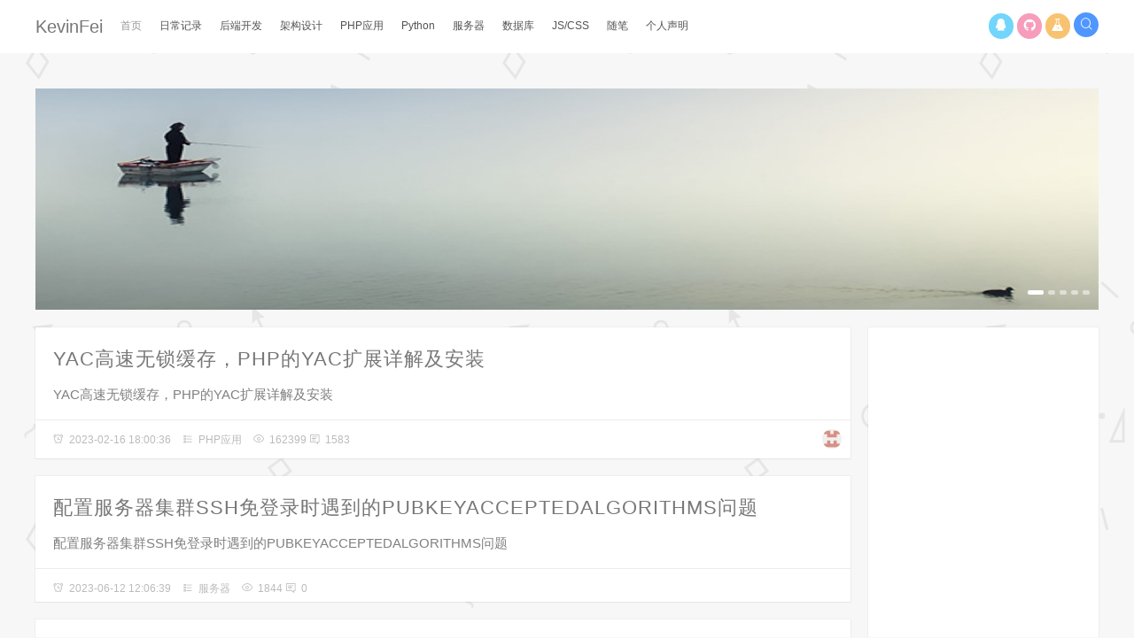

--- FILE ---
content_type: text/html; charset=utf-8
request_url: https://blog.kevinfei.com/home/category/search.html?sc=ya&type=tags
body_size: 6788
content:
<!DOCTYPE html>
<html lang="zh-CN">

<head>
    <meta charset="UTF-8"/>
    <meta name="viewport" content="width=device-width, initial-scale=1, maximum-scale=1"/>

    <title>首页_KevinFei博客</title>
    <meta name="keywords" content="首页,成长的小白菜,技术博客,学习记录,凯文,博客,KevinFei,kevinfei,Blog,blog"/>
    <meta name="description" content="KevinFei的技术博客,技术博客,博客管理系统,成长的小白菜,自留地,博客,凯文,Blog,blog,KevinFei,kevinfei,PHP,php,Python,Python"/>

    <link rel="stylesheet" id="page-css" href="https://blog.kevinfei.com/public/common/css/page.css" media="all"/>
    <link rel="stylesheet" id="fonts-css" href="https://blog.kevinfei.com/public/common/css/fonts.css"
          type="text/css" media="all"/>
    <link rel="stylesheet" id="yezi-style-css" href="https://blog.kevinfei.com/public/common/css/style.css"
          type="text/css" media="all"/>
    <link rel="stylesheet" id="balloon-css" href="https://blog.kevinfei.com/public/common/css/balloon.min.css"
          type="text/css" media="all"/>
    <link rel="stylesheet" id="fancybox-css"
          href="https://blog.kevinfei.com/public/common/css/jquery.fancybox.min.css" type="text/css"
          media="all"/>
    <script data-ad-client="ca-pub-5438293843112972" async
            src="https://pagead2.googlesyndication.com/pagead/js/adsbygoogle.js"></script>
</head>

<body class="home blog">

<div id="particles">
    <div class="particles-layer particles-layer--1"></div>
    <div class="particles-layer particles-layer--2"></div>
    <div class="particles-layer particles-layer--3"></div>
</div>

<div class="main">
    <div class="header">
        <div class="page-top animated fadeInDown">
            <div class="site-logo">
                <a class="logo-text" href="https://blog.kevinfei.com">KevinFei</a>
            </div>
            <ul id="top-nav" class="menu">
                <li class="menu-item menu-item-type-custom menu-item-object-custom current-menu-item current_page_item menu-item-77">
                    <a href="https://blog.kevinfei.com">首页</a>
                </li>
                                <li class="menu-item menu-item-type-taxonomy menu-item-object-category menu-item-0XzkL39J4q2VolejRejNmGQBW71gPv58">
                    <a href="https://blog.kevinfei.com/home/category/index/categoryId/0XzkL39J4q2VolejRejNmGQBW71gPv58.html">日常记录</a>
                </li>
                                <li class="menu-item menu-item-type-taxonomy menu-item-object-category menu-item-A762Pr1gO3GWpmbk5ezJn4KRjLMvYok5">
                    <a href="https://blog.kevinfei.com/home/category/index/categoryId/A762Pr1gO3GWpmbk5ezJn4KRjLMvYok5.html">后端开发</a>
                </li>
                                <li class="menu-item menu-item-type-taxonomy menu-item-object-category menu-item-5q2wNDm8VvJ4openRe7Az1XPYRrKM3xB">
                    <a href="https://blog.kevinfei.com/home/category/index/categoryId/5q2wNDm8VvJ4openRe7Az1XPYRrKM3xB.html">架构设计</a>
                </li>
                                <li class="menu-item menu-item-type-taxonomy menu-item-object-category menu-item-2oG9v1ZzQABWJxbojagwOL0EMrNYp3nR">
                    <a href="https://blog.kevinfei.com/home/category/index/categoryId/2oG9v1ZzQABWJxbojagwOL0EMrNYp3nR.html">PHP应用</a>
                </li>
                                <li class="menu-item menu-item-type-taxonomy menu-item-object-category menu-item-L6rwOg3KWYxk8mep2bMyJNjQ9vGE7PqV">
                    <a href="https://blog.kevinfei.com/home/category/index/categoryId/L6rwOg3KWYxk8mep2bMyJNjQ9vGE7PqV.html">Python</a>
                </li>
                                <li class="menu-item menu-item-type-taxonomy menu-item-object-category menu-item-0wGoANR8M7Vl4zbq2dprOZqEgL3m2XyY">
                    <a href="https://blog.kevinfei.com/home/category/index/categoryId/0wGoANR8M7Vl4zbq2dprOZqEgL3m2XyY.html">服务器</a>
                </li>
                                <li class="menu-item menu-item-type-taxonomy menu-item-object-category menu-item-ZEkqNz7x3VXyMYerEdOBQn6LlRGJ54rK">
                    <a href="https://blog.kevinfei.com/home/category/index/categoryId/ZEkqNz7x3VXyMYerEdOBQn6LlRGJ54rK.html">数据库</a>
                </li>
                                <li class="menu-item menu-item-type-taxonomy menu-item-object-category menu-item-BWkR7rw58DKgl9avmeG1vzAp3EomX2jZ">
                    <a href="https://blog.kevinfei.com/home/category/index/categoryId/BWkR7rw58DKgl9avmeG1vzAp3EomX2jZ.html">JS/CSS</a>
                </li>
                                <li class="menu-item menu-item-type-taxonomy menu-item-object-category menu-item-5zOqE89kpPy7LDdwRb1YKXAxljVwBJ4M">
                    <a href="https://blog.kevinfei.com/home/category/index/categoryId/5zOqE89kpPy7LDdwRb1YKXAxljVwBJ4M.html">随笔</a>
                </li>
                                <li class="menu-item menu-item-type-taxonomy menu-item-object-category menu-item-LOPZYml8rVoJX7ax9byv4Ek36WG9AMQp">
                    <a href="https://blog.kevinfei.com/home/category/index/categoryId/LOPZYml8rVoJX7ax9byv4Ek36WG9AMQp.html">个人声明</a>
                </li>
                            </ul>
            <div class="header_sns">
                <a class="sns-icon qq" href="http://wpa.qq.com/msgrd?v=3&amp;site=qq&amp;menu=yes&amp;uin=794783766"
                   target="_blank" rel="external nofollow" title="qq">
                    <i class="czs-qq"></i>
                </a>
                <a class="sns-icon bilibili" href="https://github.com/kevinfei520" target="_blank"
                   rel="external nofollow" title="github">
                    <i class="czs-github-logo"></i>
                </a>
                <a class="sns-icon rss" href="http://lumen.kevinfei.com/welcome/" target="_blank"
                   rel="external nofollow" title="实验室">
                    <i class="czs-chemistry"></i>
                </a>
            </div>
            <div class="header_search">
                <button id="toggle-search" class="header-button"><i class="czs-search-l"></i></button>
                <form id="search-form" action="/home/category/search">
                    <fieldset>
                        <input name="sc" autocomplete="off" placeholder="请输入搜索内容..." type="search" value=""
                               required="required" title="站内搜索"/>
                    </fieldset>
                    <input type="submit" value="搜索"/>
                </form>
            </div>
        </div>
    </div>
    <div class="main-post">
        <div class="content">
            <div class="header-banner">
                <div class="owl-header">
                    <div id="owl-banner" class="owl-carousel">
                                                    <a href="/" class="item" target="_blank">
                                <img src="https://download.kevinfei.com/banner/959b5202205151145102601.jpg" alt="bannerOne">
                            </a>
                                                    <a href="/" class="item" target="_blank">
                                <img src="https://download.kevinfei.com/banner/2a1f6202205151150429152.jpg" alt="bannerTwo">
                            </a>
                                                    <a href="/" class="item" target="_blank">
                                <img src="https://download.kevinfei.com/banner/88808202205151150546412.jpg" alt="bannerThree">
                            </a>
                                                    <a href="/" class="item" target="_blank">
                                <img src="https://download.kevinfei.com/banner/9e041202205151151196442.jpg" alt="bannerFire">
                            </a>
                                                    <a href="/" class="item" target="_blank">
                                <img src="https://download.kevinfei.com/banner/f0638202205151151304637.jpg" alt="bannerSix">
                            </a>
                                            </div>
                </div>
            </div>
            
<div class="post-list">
        <div class="post animated fadeInDown">
        <div class="post-title">
            <h3><a
                href="https://blog.kevinfei.com/home/article/index/articleId/ZEkqNz7x3VXyMYerR6eOBQn6LlRGJ54r.html">YAC高速无锁缓存，PHP的YAC扩展详解及安装</a>
            </h3>
        </div>
        <div class="post-content">
            <div class="p_part">
                <p>YAC高速无锁缓存，PHP的YAC扩展详解及安装 </p>
            </div>
        </div>
        <div class="post-footer">
            <div class="meta">
                <div class="info-left">
                    <span class="date"><i class="czs-clock-l"></i>2023-02-16 18:00:36</span>
                    <span class="data"><i class="czs-choose-list-l"></i><a
                        href="https://blog.kevinfei.com/home/category/index/categoryId/2oG9v1ZzQABWJxbojagwOL0EMrNYp3nR.html"
                        rel="category tag">PHP应用</a></span>
                    <span class="data"><i class="czs-eye-l"></i>162399</span>
                    <span class="data"><i class="czs-talk-l"></i>1583</span>
                </div>
                <div class="info-right">
                  <span class="author">
                                           <img class="avatar avatar-96 photo" src="https://blog.kevinfei.com/public/common/portrait/avatar26.jpeg" height="96" width="96"/>
                                       </span>
                </div>
            </div>
        </div>
    </div>
        <div class="post animated fadeInDown">
        <div class="post-title">
            <h3><a
                href="https://blog.kevinfei.com/home/article/index/articleId/LOPZYml8rVoJX7axvrdyv4Ek36WG9AMQ.html">配置服务器集群SSH免登录时遇到的PUBKEYACCEPTEDALGORITHMS问题</a>
            </h3>
        </div>
        <div class="post-content">
            <div class="p_part">
                <p>配置服务器集群SSH免登录时遇到的PUBKEYACCEPTEDALGORITHMS问题 </p>
            </div>
        </div>
        <div class="post-footer">
            <div class="meta">
                <div class="info-left">
                    <span class="date"><i class="czs-clock-l"></i>2023-06-12 12:06:39</span>
                    <span class="data"><i class="czs-choose-list-l"></i><a
                        href="https://blog.kevinfei.com/home/category/index/categoryId/0wGoANR8M7Vl4zbq2dprOZqEgL3m2XyY.html"
                        rel="category tag">服务器</a></span>
                    <span class="data"><i class="czs-eye-l"></i>1844</span>
                    <span class="data"><i class="czs-talk-l"></i>0</span>
                </div>
                <div class="info-right">
                  <span class="author">
                                       </span>
                </div>
            </div>
        </div>
    </div>
        <div class="post animated fadeInDown">
        <div class="post-title">
            <h3><a
                href="https://blog.kevinfei.com/home/article/index/articleId/LwWpkyNzqmQO5xe73je7rJX0A4o8vK9D.html">转载：Yii/Yaf/Swoole3个框架的压测性能对比</a>
            </h3>
        </div>
        <div class="post-content">
            <div class="p_part">
                <p>Yii/Yaf/Swoole3个框架的压测性能对比 </p>
            </div>
        </div>
        <div class="post-footer">
            <div class="meta">
                <div class="info-left">
                    <span class="date"><i class="czs-clock-l"></i>2019-08-06 06:22:57</span>
                    <span class="data"><i class="czs-choose-list-l"></i><a
                        href="https://blog.kevinfei.com/home/category/index/categoryId/0XzkL39J4q2VolejRejNmGQBW71gPv58.html"
                        rel="category tag">日常记录</a></span>
                    <span class="data"><i class="czs-eye-l"></i>946</span>
                    <span class="data"><i class="czs-talk-l"></i>0</span>
                </div>
                <div class="info-right">
                  <span class="author">
                                       </span>
                </div>
            </div>
        </div>
    </div>
        <div class="post animated fadeInDown">
        <div class="post-title">
            <h3><a
                href="https://blog.kevinfei.com/home/article/index/articleId/XqY4GvB9RO37N1aMAaWmpnyxV80wMQEA.html">天下武功无坚不破，唯快不破 --- yaf </a>
            </h3>
        </div>
        <div class="post-content">
            <div class="p_part">
                <p> </p>
            </div>
        </div>
        <div class="post-footer">
            <div class="meta">
                <div class="info-left">
                    <span class="date"><i class="czs-clock-l"></i>2017-06-09 16:50:11</span>
                    <span class="data"><i class="czs-choose-list-l"></i><a
                        href="https://blog.kevinfei.com/home/category/index/categoryId/0XzkL39J4q2VolejRejNmGQBW71gPv58.html"
                        rel="category tag">日常记录</a></span>
                    <span class="data"><i class="czs-eye-l"></i>861</span>
                    <span class="data"><i class="czs-talk-l"></i>0</span>
                </div>
                <div class="info-right">
                  <span class="author">
                                       </span>
                </div>
            </div>
        </div>
    </div>
        <div class="page">
        <div id="page" class="page_div"></div>
    </div>
    </div>

            <!-- 附件模块 -->
            <aside id="sidebar">
                <!--谷歌广告-->
                <div class="widget widget_recent_entries">
    <script async src="https://pagead2.googlesyndication.com/pagead/js/adsbygoogle.js"></script>
    <!-- blog -->
    <ins class="adsbygoogle" style="display:block" data-ad-client="ca-pub-5438293843112972" data-ad-slot="3536828674"
         data-ad-format="auto" data-full-width-responsive="true"></ins>
    <script>
        (adsbygoogle = window.adsbygoogle || []).push({});
    </script>
</div>

                <!-- 最新文章 -->
                <div class="widget widget_recent_entries">
    <h3>最新文章</h3>
    <ul>
                <li>
            <a href="https://blog.kevinfei.com/home/article/index/articleId/9AlRwBOMWVYmxkazK8bJ0PoX1G68qEQZ.html">OpenSearch（ES）的入门教程-向量库</a>
        </li>
                <li>
            <a href="https://blog.kevinfei.com/home/article/index/articleId/xERmX2lwGqLkzPdyrWeQrov3KBgA58nJ.html">2024 随笔-留言-日常随笔</a>
        </li>
                <li>
            <a href="https://blog.kevinfei.com/home/article/index/articleId/LOPZYml8rVoJX7axvrdyv4Ek36WG9AMQ.html">配置服务器集群SSH免登录时遇到的PUBKEYACCEPTEDALGORITHMS问题</a>
        </li>
                <li>
            <a href="https://blog.kevinfei.com/home/article/index/articleId/BWkR7rw58DKgl9avorbG1vzAp3EomX2j.html">记录某次求职带来的结晶,那些被遗忘了的基础知识</a>
        </li>
                <li>
            <a href="https://blog.kevinfei.com/home/article/index/articleId/5zOqE89kpPy7LDdwmwa1YKXAxljVwBJ4.html">REDIS核心原理与实战-REDISEARCH高性能的全文搜索引擎</a>
        </li>
                <li>
            <a href="https://blog.kevinfei.com/home/article/index/articleId/ZEkqNz7x3VXyMYerR6eOBQn6LlRGJ54r.html">YAC高速无锁缓存，PHP的YAC扩展详解及安装</a>
        </li>
                <li>
            <a href="https://blog.kevinfei.com/home/article/index/articleId/0wGoANR8M7Vl4zbqYrbprOZqEgL3m2Xy.html">STRING、STRINGBUFFER、STRINGBUILDER的区别</a>
        </li>
            </ul>
</div>

                <!-- 最新评论 -->
                <div class="widget my_widget_recent_comments">
                    <h3>最新评论</h3>
                    <ul id="comments_with_avatar" class="widget_avatar-comments-list">
                                                <li class="clearfix widget_avatar-comments-item">
                            <a href="https://www.exotickampala.com/escorts-from/kampala-escorts/kiwatule/" title="www.exotickampala.com">
                                <div class="widget_avatar-comments-avatar alignleft">
                                    <img class="avatar avatar-24 photo" src="https://blog.kevinfei.com/public/common/portrait/avatar26.jpeg"
                                         srcset="https://blog.kevinfei.com/public/common/portrait/avatar26.jpeg"
                                         height="24" width="24" alt=""/>
                                </div>
                            </a>
                            <div class="widget_avatar-comments-entry">
                                <a href="https://blog.kevinfei.com/home/article/index/articleId/ZEkqNz7x3VXyMYerR6eOBQn6LlRGJ54r.html"
                                   title="">Hello! This is my first visit to your blog! We are a 
group of volunteers and starting a new initiative in a 
community in the same niche. Your blog provided us beneficial information to work on. You have done a outstanding job!</a>
                            </div>
                        </li>
                                                <li class="clearfix widget_avatar-comments-item">
                            <a href="https://1beautyplus.com/why-app-review-responses-matter-more-than-you-think-4/?p=17134" title="google play review management">
                                <div class="widget_avatar-comments-avatar alignleft">
                                    <img class="avatar avatar-24 photo" src="https://blog.kevinfei.com/public/common/portrait/avatar5.jpeg"
                                         srcset="https://blog.kevinfei.com/public/common/portrait/avatar5.jpeg"
                                         height="24" width="24" alt=""/>
                                </div>
                            </a>
                            <div class="widget_avatar-comments-entry">
                                <a href="https://blog.kevinfei.com/home/article/index/articleId/ZEkqNz7x3VXyMYerR6eOBQn6LlRGJ54r.html"
                                   title="">WOW just what I was searching for. Came here by searching 
for messenger auto reply</a>
                            </div>
                        </li>
                                                <li class="clearfix widget_avatar-comments-item">
                            <a href="https://stimulantsupplys.com/product/brown-cocaine-in-australia/" title="Brown Cocaine in sydney">
                                <div class="widget_avatar-comments-avatar alignleft">
                                    <img class="avatar avatar-24 photo" src="https://blog.kevinfei.com/public/common/portrait/avatar20.jpeg"
                                         srcset="https://blog.kevinfei.com/public/common/portrait/avatar20.jpeg"
                                         height="24" width="24" alt=""/>
                                </div>
                            </a>
                            <div class="widget_avatar-comments-entry">
                                <a href="https://blog.kevinfei.com/home/article/index/articleId/ZEkqNz7x3VXyMYerR6eOBQn6LlRGJ54r.html"
                                   title="">I was pretty pleased to find this page. I need to to thank you for 
ones time for this wonderful read!! I definitely appreciated every little bit of it and I 
have you saved as a favorite to look at new information in your 
site.</a>
                            </div>
                        </li>
                                                <li class="clearfix widget_avatar-comments-item">
                            <a href="https://pgsoftslot.jp.net" title="TT88">
                                <div class="widget_avatar-comments-avatar alignleft">
                                    <img class="avatar avatar-24 photo" src="https://blog.kevinfei.com/public/common/portrait/avatar6.jpeg"
                                         srcset="https://blog.kevinfei.com/public/common/portrait/avatar6.jpeg"
                                         height="24" width="24" alt=""/>
                                </div>
                            </a>
                            <div class="widget_avatar-comments-entry">
                                <a href="https://blog.kevinfei.com/home/article/index/articleId/ZEkqNz7x3VXyMYerR6eOBQn6LlRGJ54r.html"
                                   title="">I always spent my half an hour to read this web site's content all the time along with a cup of coffee.</a>
                            </div>
                        </li>
                                                <li class="clearfix widget_avatar-comments-item">
                            <a href="https://t.me/s/beefcasino_officialc" title="Beef Casino мобильная версия">
                                <div class="widget_avatar-comments-avatar alignleft">
                                    <img class="avatar avatar-24 photo" src="https://blog.kevinfei.com/public/common/portrait/avatar18.jpeg"
                                         srcset="https://blog.kevinfei.com/public/common/portrait/avatar18.jpeg"
                                         height="24" width="24" alt=""/>
                                </div>
                            </a>
                            <div class="widget_avatar-comments-entry">
                                <a href="https://blog.kevinfei.com/home/article/index/articleId/ZEkqNz7x3VXyMYerR6eOBQn6LlRGJ54r.html"
                                   title="">I am sure this article has touched all the internet visitors,
its really really pleasant article on building up new website.</a>
                            </div>
                        </li>
                                                <li class="clearfix widget_avatar-comments-item">
                            <a href="https://allslotz.co.com/" title="tai sex han quoc moi nhat">
                                <div class="widget_avatar-comments-avatar alignleft">
                                    <img class="avatar avatar-24 photo" src="https://blog.kevinfei.com/public/common/portrait/avatar20.jpeg"
                                         srcset="https://blog.kevinfei.com/public/common/portrait/avatar20.jpeg"
                                         height="24" width="24" alt=""/>
                                </div>
                            </a>
                            <div class="widget_avatar-comments-entry">
                                <a href="https://blog.kevinfei.com/home/article/index/articleId/ZEkqNz7x3VXyMYerR6eOBQn6LlRGJ54r.html"
                                   title="">Hi, i think that i saw you visited my blog thus i came to “return the favor”.I'm attempting to find things to improve 
my web site!I suppose its ok to use some of your ideas!!</a>
                            </div>
                        </li>
                                                <li class="clearfix widget_avatar-comments-item">
                            <a href="https://www.mowee.com/productos/" title="bokep indo">
                                <div class="widget_avatar-comments-avatar alignleft">
                                    <img class="avatar avatar-24 photo" src="https://blog.kevinfei.com/public/common/portrait/avatar6.jpeg"
                                         srcset="https://blog.kevinfei.com/public/common/portrait/avatar6.jpeg"
                                         height="24" width="24" alt=""/>
                                </div>
                            </a>
                            <div class="widget_avatar-comments-entry">
                                <a href="https://blog.kevinfei.com/home/article/index/articleId/ZEkqNz7x3VXyMYerR6eOBQn6LlRGJ54r.html"
                                   title="">Excellent, what a weblog it is! This website provides useful data to us,
keep it up.</a>
                            </div>
                        </li>
                                            </ul>
                </div>
                <!-- 标签云 -->
                <div class="widget yeziting_tag">
    <h3>标签云</h3>
    <div id="page_label">
        <canvas id="myCanvas" width="260" height="260">
            <ul>
                                <li>
                    <a href="https://blog.kevinfei.com/home/category/search.html?sc=php&type=tags" target="_blank"> php </a>
                </li>
                                <li>
                    <a href="https://blog.kevinfei.com/home/category/search.html?sc=Mysql&type=tags" target="_blank"> Mysql </a>
                </li>
                                <li>
                    <a href="https://blog.kevinfei.com/home/category/search.html?sc=Java8&type=tags" target="_blank"> Java8 </a>
                </li>
                                <li>
                    <a href="https://blog.kevinfei.com/home/category/search.html?sc=SpringBoot&type=tags" target="_blank"> SpringBoot </a>
                </li>
                                <li>
                    <a href="https://blog.kevinfei.com/home/category/search.html?sc=mariaDB&type=tags" target="_blank"> mariaDB </a>
                </li>
                                <li>
                    <a href="https://blog.kevinfei.com/home/category/search.html?sc=kevi&type=tags" target="_blank"> kevi </a>
                </li>
                                <li>
                    <a href="https://blog.kevinfei.com/home/category/search.html?sc=dhajsh&type=tags" target="_blank"> dhajsh </a>
                </li>
                                <li>
                    <a href="https://blog.kevinfei.com/home/category/search.html?sc=API&type=tags" target="_blank"> API </a>
                </li>
                                <li>
                    <a href="https://blog.kevinfei.com/home/category/search.html?sc=2021&type=tags" target="_blank"> 2021 </a>
                </li>
                                <li>
                    <a href="https://blog.kevinfei.com/home/category/search.html?sc=stringBuilder&type=tags" target="_blank"> stringBuilder </a>
                </li>
                                <li>
                    <a href="https://blog.kevinfei.com/home/category/search.html?sc=ssh&type=tags" target="_blank"> ssh </a>
                </li>
                                <li>
                    <a href="https://blog.kevinfei.com/home/category/search.html?sc=java&type=tags" target="_blank"> java </a>
                </li>
                                <li>
                    <a href="https://blog.kevinfei.com/home/category/search.html?sc=1&type=tags" target="_blank"> 1 </a>
                </li>
                                <li>
                    <a href="https://blog.kevinfei.com/home/category/search.html?sc=nginx&type=tags" target="_blank"> nginx </a>
                </li>
                                <li>
                    <a href="https://blog.kevinfei.com/home/category/search.html?sc=python&type=tags" target="_blank"> python </a>
                </li>
                                <li>
                    <a href="https://blog.kevinfei.com/home/category/search.html?sc=2024&type=tags" target="_blank"> 2024 </a>
                </li>
                                <li>
                    <a href="https://blog.kevinfei.com/home/category/search.html?sc=瓦力&type=tags" target="_blank"> 瓦力 </a>
                </li>
                                <li>
                    <a href="https://blog.kevinfei.com/home/category/search.html?sc=walle&type=tags" target="_blank"> walle </a>
                </li>
                            </ul>
        </canvas>
    </div>
</div>

                <!-- 友情链接 -->
                <!-- 友情链接 -->
<div class="widget widget_links">
    <h3>友情链接（学习）</h3>
    <ul class="xoxo blogroll">
        <li><a href="http://www.laruence.com/" target="_blank"> 风雪之隅 </a></li>
        <li><a href="http://rango.swoole.com/" target="_blank"> 韩天峰(Rango) </a></li>
        <li><a href="http://www.ichenfu.com/" target="_blank">C0reFast记事本</a></li>
        <li><a href="https://www.jmsite.cn/" target="_blank">家明的家</a></li>
        <li><a href="http://php-note.com/" target="_blank">不灭的焱</a></li>
        <li><a href="https://www.awaimai.com/" target="_blank">歪麦博客</a></li>
        <li><a href="https://www.liwenzhou.com/categories/Golang/" target="_blank">李文周的博客</a></li>
    </ul>
</div>

                <!--谷歌广告-->
                <div class="widget widget_recent_entries">
    <script async src="https://pagead2.googlesyndication.com/pagead/js/adsbygoogle.js"></script>
    <!-- blog -->
    <ins class="adsbygoogle" style="display:block" data-ad-client="ca-pub-5438293843112972" data-ad-slot="3536828674"
         data-ad-format="auto" data-full-width-responsive="true"></ins>
    <script>
        (adsbygoogle = window.adsbygoogle || []).push({});
    </script>
</div>

            </aside>
        </div>
        <div id="footer">
            <p>powered by kevinfei &copy; 2015-2022 KevinFei 版权所有 KevinBlog V1.1
                <a href="http://beian.miit.gov.cn" target="_blank">京ICP备16022068号</a>
            </p>
        </div>
    </div>
    <a class="to-top" id="to-top"><i class="czs-angle-up-l"></i><em>返回顶部</em></a>
</div>
</body>
<script type="text/javascript" src="https://blog.kevinfei.com/public/home/index/js/jquery.min.js"></script>
<script type="text/javascript" src="https://blog.kevinfei.com/public/home/index/js/jinrishici.js"></script>
<script type="text/javascript" src="https://blog.kevinfei.com/public/home/index/js/TweenMax.min.js"></script>
<script type="text/javascript" src="https://blog.kevinfei.com/public/home/index/js/particles.js"></script>
<script type="text/javascript" src="https://blog.kevinfei.com/public/home/index/js/pageMe.js"></script>
<script type="text/javascript" src="https://blog.kevinfei.com/public/home/index/js/script.js"></script>
<script type="text/javascript" src="https://blog.kevinfei.com/public/home/index/js/prism.js"></script>
<script type="text/javascript" src="https://blog.kevinfei.com/public/home/index/js/tags/jquery.tagcanvas.js"></script>

<script type="text/javascript">
    $(document).ready(function () {
        if (!$('#myCanvas').tagcanvas({
            textFont: 'Courier New, "Verdana", "Trebuchet MS", "Helvetica", "KaiTi",sans-serif',
            textColour: "#272822",
            outlineThickness: 1,
            maxSpeed: 0.03,
            depth: 0.7,
            weight: true,
            zoom: 1.1,
            initial: [0.1, 0.3]
        })) {
            $('#myCanvasContainer').hide();
        }

        $('#owl-banner').owlCarousel({
            items: 1,
            loop: true,
            autoplay: true,
            autoplayHoverPause: true,
            lazyLoad: true,
            nav: true,
            navElement: 'div class',
            navText: ['<i class="czs-angle-left-l"></i>', '<i class="czs-angle-right-l"></i>']
        });

        function getUrlParam(name) {
            let reg = new RegExp("(^|&)" + name + "=([^&]*)(&|$)"); //构造一个含有目标参数的正则表达式对象
            let r = window.location.search.substr(1).match(reg); //匹配目标参数
            if (r != null) return unescape(r[2]);
            return null; //返回参数值
        }

        function getUrlPathInfoParam(name){
            let local = window.location.href;
            let NamePosition = window.location.href.search(name); //目标参数位置
            let r = local.substring(NamePosition+11, local.length-5);
            return r == null ? null : r; //返回参数值
        }

        let pageNum = 1;
        if (getUrlParam('page') != null || getUrlParam('page') !== undefined) {
            pageNum = getUrlParam('page');
        }

        $("#page").paging({
            pageNum: pageNum,
            totalNum: "1",
            totalList: "4",
            callback: function (pageNum) {
                if (window.location.href.search("category/index") !== -1) {
                    if (window.location.search.search("page")) {
                        let categoryId = getUrlPathInfoParam('categoryId') == null ? getUrlParam('categoryId') : getUrlPathInfoParam('categoryId');
                        window.location.replace("/home/category/index.html?categoryId=" + categoryId + "&page=" + pageNum);
                    } else {
                        window.location.replace(window.location.href + "&page=" + pageNum);
                    }
                } else if (window.location.href.search("category/search") !== -1) {
                    if (window.location.href.search("page") === 1) {
                        let sc = getUrlPathInfoParam('sc') == null ? getUrlParam('url') : getUrlPathInfoParam('sc');
                        window.location.replace("/home/category/search.html?sc=" + sc + "&page=" + pageNum);
                    } else {
                        window.location.replace(window.location.href + "&page=" + pageNum);
                    }
                } else {
                    window.location.replace("/home/index/index.html?page=" + pageNum);
                }
            }
        });
    });
</script>

</html>

--- FILE ---
content_type: text/html; charset=utf-8
request_url: https://www.google.com/recaptcha/api2/aframe
body_size: 266
content:
<!DOCTYPE HTML><html><head><meta http-equiv="content-type" content="text/html; charset=UTF-8"></head><body><script nonce="msAFvDAln1c0M7rBt2QVZg">/** Anti-fraud and anti-abuse applications only. See google.com/recaptcha */ try{var clients={'sodar':'https://pagead2.googlesyndication.com/pagead/sodar?'};window.addEventListener("message",function(a){try{if(a.source===window.parent){var b=JSON.parse(a.data);var c=clients[b['id']];if(c){var d=document.createElement('img');d.src=c+b['params']+'&rc='+(localStorage.getItem("rc::a")?sessionStorage.getItem("rc::b"):"");window.document.body.appendChild(d);sessionStorage.setItem("rc::e",parseInt(sessionStorage.getItem("rc::e")||0)+1);localStorage.setItem("rc::h",'1768899067725');}}}catch(b){}});window.parent.postMessage("_grecaptcha_ready", "*");}catch(b){}</script></body></html>

--- FILE ---
content_type: text/css
request_url: https://blog.kevinfei.com/public/common/css/page.css
body_size: 371
content:
/* 外面盒子样式---自己定义 */
.page_div {
    margin: 20px 10px 20px 0;
    color: #666;
    text-align: center;
}

/* 页数按钮样式 */
.page_div button {
    display: inline-block;
    min-width: 30px;
    cursor: pointer;
    color: #666;
    font-size: 13px;
    line-height: 28px;
    background-color: #f9f9f9;
    border: 1px solid #dce0e0;
    text-align: center;
    margin: 0 4px;
    -webkit-appearance: none;
    -moz-appearance: none;
    appearance: none;
    height: 28px;
    padding: 0px 10px;
}

#firstPage,
#lastPage,
#nextPage,
#prePage {
    color: #4f97ff;
    border: 1px solid #4f97ff;
    height: 28px;
    padding: 0px 10px;
}

.page_div .current {
    background-color: #4f97ff;
    border-color: #4f97ff;
    color: #FFF
}

/* 页面数量 */
.totalPages {
    margin: 0 10px
}

.totalPages span,
.totalSize span {
    color: #4f97ff;
    margin: 0 5px
}

/*button禁用*/
.page_div button:disabled {
    opacity: .5;
    cursor: no-drop
}

/*统计代码的样式*/
#cnzz a {
    display: none;
}

--- FILE ---
content_type: text/css
request_url: https://blog.kevinfei.com/public/common/css/fonts.css
body_size: 2842
content:
@font-face {
    font-family: 'strawberryicon';
    src: url('../fonts/strawberryicon.eot');
    src: url('../fonts/strawberryicon.eot') format('embedded-opentype'), url('../fonts/strawberryicon.ttf') format('truetype'), url('../fonts/strawberryicon.woff') format('woff'), url('../fonts/strawberryicon.svg') format('svg');
    font-weight: normal;
    font-style: normal;
}

[class^="czs-"],
[class*=" czs-"] {
    /* use !important to prevent issues with browser extensions that change fonts */
    font-family: 'strawberryicon' !important;
    speak: none;
    font-style: normal;
    font-weight: normal;
    font-variant: normal;
    text-transform: none;
    line-height: 1;
    /* Better Font Rendering =========== */
    -webkit-font-smoothing: antialiased;
    -moz-osx-font-smoothing: grayscale;
}

.czs-add:before {
    content: "\e900";
}

.czs-airplane:before {
    content: "\e901";
}

.czs-airplane-l:before {
    content: "\e902";
}

.czs-alipay:before {
    content: "\e903";
}

.czs-analysis:before {
    content: "\e904";
}

.czs-android:before {
    content: "\e905";
}

.czs-angle-down-l:before {
    content: "\e917";
}

.czs-angle-left-l:before {
    content: "\e907";
}

.czs-angle-right-l:before {
    content: "\e908";
}

.czs-angle-up-l:before {
    content: "\e909";
}

.czs-apple:before {
    content: "\e90a";
}

.czs-arrow-down-l:before {
    content: "\e90b";
}

.czs-arrow-up-l:before {
    content: "\e90c";
}

.czs-aso-l:before {
    content: "\e90d";
}

.czs-association-l:before {
    content: "\e90e";
}

.czs-baiduwangpan:before {
    content: "\e90f";
}

.czs-bar-chart:before {
    content: "\e910";
}

.czs-bar-chart-l:before {
    content: "\e911";
}

.czs-battery:before {
    content: "\e912";
}

.czs-battery-l:before {
    content: "\e913";
}

.czs-bell:before {
    content: "\e914";
}

.czs-bell-l:before {
    content: "\e915";
}

.czs-bilibili:before {
    content: "\e916";
}

.czs-bitcoin:before {
    content: "\e9177";
}

.czs-blackboard-l:before {
    content: "\e918";
}

.czs-bluetooth:before {
    content: "\e919";
}

.czs-bluetooth-l:before {
    content: "\e91a";
}

.czs-board:before {
    content: "\e91b";
}

.czs-board-l:before {
    content: "\e91c";
}

.czs-book:before {
    content: "\e91d";
}

.czs-book-l:before {
    content: "\e91e";
}

.czs-bookmark:before {
    content: "\e91f";
}

.czs-bookmark-l:before {
    content: "\e920";
}

.czs-briefcase:before {
    content: "\e921";
}

.czs-briefcase-l:before {
    content: "\e922";
}

.czs-brush:before {
    content: "\e923";
}

.czs-brush-l:before {
    content: "\e924";
}

.czs-bug:before {
    content: "\e925";
}

.czs-bug-l:before {
    content: "\e926";
}

.czs-building:before {
    content: "\e927";
}

.czs-building-l:before {
    content: "\e928";
}

.czs-buy:before {
    content: "\e929";
}

.czs-buy-l:before {
    content: "\e92a";
}

.czs-calculator:before {
    content: "\e92b";
}

.czs-calculator-l:before {
    content: "\e92c";
}

.czs-calendar:before {
    content: "\e92d";
}

.czs-calendar-l:before {
    content: "\e92e";
}

.czs-camber:before {
    content: "\e92f";
}

.czs-camber-l:before {
    content: "\e930";
}

.czs-camber-o:before {
    content: "\e931";
}

.czs-camera:before {
    content: "\e932";
}

.czs-camera-l:before {
    content: "\e933";
}

.czs-caomei:before {
    content: "\e934";
}

.czs-category-l:before {
    content: "\e935";
}

.czs-certificate:before {
    content: "\e936";
}

.czs-chemistry:before {
    content: "\e937";
}

.czs-chemistry-l:before {
    content: "\e938";
}

.czs-choose-list-l:before {
    content: "\e939";
}

.czs-chrome:before {
    content: "\e93a";
}

.czs-chuangzaoshi:before {
    content: "\e93b";
}

.czs-circle:before {
    content: "\e93c";
}

.czs-circle-l:before {
    content: "\e93d";
}

.czs-circle-o:before {
    content: "\e93e";
}

.czs-clip-l:before {
    content: "\e93f";
}

.czs-clock:before {
    content: "\e940";
}

.czs-clock-l:before {
    content: "\e941";
}

.czs-close-l:before {
    content: "\e942";
}

.czs-clothes:before {
    content: "\e943";
}

.czs-clothes-l:before {
    content: "\e944";
}

.czs-cloud:before {
    content: "\e945";
}

.czs-cloud-l:before {
    content: "\e946";
}

.czs-code-branch:before {
    content: "\e947";
}

.czs-code-edit-l:before {
    content: "\e948";
}

.czs-code-file:before {
    content: "\e949";
}

.czs-code-file-l:before {
    content: "\e94a";
}

.czs-code-fork:before {
    content: "\e94b";
}

.czs-code-l:before {
    content: "\e94c";
}

.czs-code-plugin-l:before {
    content: "\e94d";
}

.czs-coin:before {
    content: "\e94e";
}

.czs-coin-l:before {
    content: "\e94f";
}

.czs-collection:before {
    content: "\e950";
}

.czs-come-l:before {
    content: "\e951";
}

.czs-command:before {
    content: "\e952";
}

.czs-command-2:before {
    content: "\e953";
}

.czs-command-l:before {
    content: "\e954";
}

.czs-comment:before {
    content: "\e955";
}

.czs-comment-l:before {
    content: "\e956";
}

.czs-computer:before {
    content: "\e957";
}

.czs-computer-l:before {
    content: "\e958";
}

.czs-configuration:before {
    content: "\e959";
}

.czs-connection:before {
    content: "\e95a";
}

.czs-construct-l:before {
    content: "\e95b";
}

.czs-container-l:before {
    content: "\e95c";
}

.czs-control:before {
    content: "\e95d";
}

.czs-control-rank:before {
    content: "\e95e";
}

.czs-crown:before {
    content: "\e95f";
}

.czs-crown-l:before {
    content: "\e960";
}

.czs-css3:before {
    content: "\e961";
}

.czs-cup:before {
    content: "\e962";
}

.czs-cup-l:before {
    content: "\e963";
}

.czs-data-test:before {
    content: "\e964";
}

.czs-design-edit-l:before {
    content: "\e965";
}

.czs-design-shape-l:before {
    content: "\e966";
}

.czs-detect-l:before {
    content: "\e967";
}

.czs-d-glasses:before {
    content: "\e968";
}

.czs-diamond-l:before {
    content: "\e969";
}

.czs-doc-edit:before {
    content: "\e96a";
}

.czs-doc-file:before {
    content: "\e96b";
}

.czs-doc-file-l:before {
    content: "\e96c";
}

.czs-download-l:before {
    content: "\e96d";
}

.czs-dribbble:before {
    content: "\e96e";
}

.czs-dropbox:before {
    content: "\e96f";
}

.czs-d-space:before {
    content: "\e970";
}

.czs-eye:before {
    content: "\e971";
}

.czs-eye-l:before {
    content: "\e972";
}

.czs-facebook:before {
    content: "\e973";
}

.czs-file:before {
    content: "\e974";
}

.czs-file-l:before {
    content: "\e975";
}

.czs-film:before {
    content: "\e976";
}

.czs-film-l:before {
    content: "\e977";
}

.czs-fire-l:before {
    content: "\e978";
}

.czs-firewall:before {
    content: "\e979";
}

.czs-firewall-l:before {
    content: "\e97a";
}

.czs-folder-l:before {
    content: "\e97b";
}

.czs-font:before {
    content: "\e97c";
}

.czs-forum:before {
    content: "\e97d";
}

.czs-game:before {
    content: "\e97e";
}

.czs-game-l:before {
    content: "\e97f";
}

.czs-geometry-shape-l:before {
    content: "\e980";
}

.czs-gift:before {
    content: "\e981";
}

.czs-gift-l:before {
    content: "\e982";
}

.czs-github:before {
    content: "\e983";
}

.czs-github-logo:before {
    content: "\e984";
}

.czs-git-l:before {
    content: "\e985";
}

.czs-greatwall:before {
    content: "\e986";
}

.czs-hacker:before {
    content: "\e987";
}

.czs-hand-bevel:before {
    content: "\e988";
}

.czs-hand-button:before {
    content: "\e989";
}

.czs-hande-vertical:before {
    content: "\e98a";
}

.czs-hand-gather:before {
    content: "\e98b";
}

.czs-hand-grasp:before {
    content: "\e98c";
}

.czs-hand-horizontal:before {
    content: "\e98d";
}

.czs-hand-pointer:before {
    content: "\e98e";
}

.czs-hand-slide:before {
    content: "\e98f";
}

.czs-hand-stop:before {
    content: "\e990";
}

.czs-hand-touch:before {
    content: "\e991";
}

.czs-headset:before {
    content: "\e992";
}

.czs-headset-l:before {
    content: "\e993";
}

.czs-heart:before {
    content: "\e994";
}

.czs-heart-l:before {
    content: "\e995";
}

.czs-home:before {
    content: "\e996";
}

.czs-home-l:before {
    content: "\e997";
}

.czs-html5:before {
    content: "\e998";
}

.czs-image:before {
    content: "\e999";
}

.czs-image-l:before {
    content: "\e99a";
}

.czs-inbox:before {
    content: "\e99b";
}

.czs-inbox-l:before {
    content: "\e99c";
}

.czs-info-l:before {
    content: "\e99d";
}

.czs-Instagram:before {
    content: "\e99e";
}

.czs-keyboard:before {
    content: "\e99f";
}

.czs-keyboard-l:before {
    content: "\e9a0";
}

.czs-label-info-l:before {
    content: "\e9a1";
}

.czs-laptop:before {
    content: "\e9a2";
}

.czs-laptop-l:before {
    content: "\e9a3";
}

.czs-layers:before {
    content: "\e9a4";
}

.czs-layout-grid:before {
    content: "\e9a5";
}

.czs-layout-grids:before {
    content: "\e9a6";
}

.czs-layout-list:before {
    content: "\e9a7";
}

.czs-light:before {
    content: "\e9a8";
}

.czs-light-flash-l:before {
    content: "\e9a9";
}

.czs-light-l:before {
    content: "\e9aa";
}

.czs-lightning:before {
    content: "\e9ab";
}

.czs-lightning-l:before {
    content: "\e9ac";
}

.czs-link-l:before {
    content: "\e9ad";
}

.czs-linux:before {
    content: "\e9ae";
}

.czs-list-clipboard:before {
    content: "\e9af";
}

.czs-list-clipboard-l:before {
    content: "\e9b0";
}

.czs-location:before {
    content: "\e9b1";
}

.czs-location-l:before {
    content: "\e9b2";
}

.czs-lock:before {
    content: "\e9b3";
}

.czs-lock-l:before {
    content: "\e9b4";
}

.czs-map:before {
    content: "\e9b5";
}

.czs-map-l:before {
    content: "\e9b6";
}

.czs-medal:before {
    content: "\e9b7";
}

.czs-medal-l:before {
    content: "\e9b8";
}

.czs-menu-l:before {
    content: "\e9b9";
}

.czs-message:before {
    content: "\e9ba";
}

.czs-message-l:before {
    content: "\e9bb";
}

.czs-microchip:before {
    content: "\e9bc";
}

.czs-microchip-l:before {
    content: "\e9bd";
}

.czs-microphone:before {
    content: "\e9be";
}

.czs-microphone-l:before {
    content: "\e9bf";
}

.czs-microsoft:before {
    content: "\e9c0";
}

.czs-mobile:before {
    content: "\e9c1";
}

.czs-mobile-l:before {
    content: "\e9c2";
}

.czs-moments:before {
    content: "\e9c3";
}

.czs-money:before {
    content: "\e9c4";
}

.czs-mouse:before {
    content: "\e9c5";
}

.czs-mouse-l:before {
    content: "\e9c6";
}

.czs-music:before {
    content: "\e9c7";
}

.czs-music-file:before {
    content: "\e9c8";
}

.czs-music-file-l:before {
    content: "\e9c9";
}

.czs-music-l:before {
    content: "\e9ca";
}

.czs-music-note:before {
    content: "\e9cb";
}

.czs-music-note-l:before {
    content: "\e9cc";
}

.czs-network-l:before {
    content: "\e9cd";
}

.czs-new-l:before {
    content: "\e9ce";
}

.czs-newspaper-l:before {
    content: "\e9cf";
}

.czs-operation:before {
    content: "\e9d0";
}

.czs-out-l:before {
    content: "\e9d1";
}

.czs-overlapping:before {
    content: "\e9d2";
}

.czs-pad:before {
    content: "\e9d3";
}

.czs-paper:before {
    content: "\e9d4";
}

.czs-paper-plane:before {
    content: "\e9d5";
}

.czs-pause-l:before {
    content: "\e9d6";
}

.czs-paypal:before {
    content: "\e9d7";
}

.czs-pen:before {
    content: "\e9d8";
}

.czs-pen-write:before {
    content: "\e9d9";
}

.czs-people:before {
    content: "\e9da";
}

.czs-pinterest:before {
    content: "\e9db";
}

.czs-pixels:before {
    content: "\e9dc";
}

.czs-platform:before {
    content: "\e9dd";
}

.czs-play-l:before {
    content: "\e9de";
}

.czs-pokemon-ball:before {
    content: "\e9df";
}

.czs-printer:before {
    content: "\e9e0";
}

.czs-printer-l:before {
    content: "\e9e1";
}

.czs-product-l:before {
    content: "\e9e2";
}

.czs-program:before {
    content: "\e9e3";
}

.czs-program-framework-l:before {
    content: "\e9e4";
}

.czs-prototype:before {
    content: "\e9e5";
}

.czs-prototype-select-l:before {
    content: "\e9e6";
}

.czs-qq:before {
    content: "\e9e7";
}

.czs-qrcode-l:before {
    content: "\e9e8";
}

.czs-quote-left:before {
    content: "\e9e9";
}

.czs-quote-right:before {
    content: "\e9ea";
}

.czs-qzone:before {
    content: "\e9eb";
}

.czs-raspberry:before {
    content: "\e9ec";
}

.czs-read:before {
    content: "\e9ed";
}

.czs-read-l:before {
    content: "\e9ee";
}

.czs-red-envelope:before {
    content: "\e9ef";
}

.czs-right-clipboard:before {
    content: "\e9f0";
}

.czs-right-clipboard-l:before {
    content: "\e9f1";
}

.czs-rocket:before {
    content: "\e9f2";
}

.czs-rocket-l:before {
    content: "\e9f3";
}

.czs-rollerbrush:before {
    content: "\e9f4";
}

.czs-rollerbrush-l:before {
    content: "\e9f5";
}

.czs-rss:before {
    content: "\e9f6";
}

.czs-ruler:before {
    content: "\e9f7";
}

.czs-ruler-l:before {
    content: "\e9f8";
}

.czs-save:before {
    content: "\e9f9";
}

.czs-save-l:before {
    content: "\e9fa";
}

.czs-scan-l:before {
    content: "\e9fb";
}

.czs-scissors:before {
    content: "\e9fc";
}

.czs-search-l:before {
    content: "\e9fd";
}

.czs-server:before {
    content: "\e9fe";
}

.czs-server-l:before {
    content: "\e9ff";
}

.czs-servers:before {
    content: "\ea00";
}

.czs-setting:before {
    content: "\ea01";
}

.czs-setting-l:before {
    content: "\ea02";
}

.czs-share:before {
    content: "\ea03";
}

.czs-shield-l:before {
    content: "\ea04";
}

.czs-shopping-cart:before {
    content: "\ea05";
}

.czs-shopping-cart-l:before {
    content: "\ea06";
}

.czs-site-folder-l:before {
    content: "\ea07";
}

.czs-slider-l:before {
    content: "\ea08";
}

.czs-square:before {
    content: "\ea09";
}

.czs-square-l:before {
    content: "\ea0a";
}

.czs-square-o:before {
    content: "\ea0b";
}

.czs-star:before {
    content: "\ea0c";
}

.czs-star-l:before {
    content: "\ea0d";
}

.czs-steam:before {
    content: "\ea0e";
}

.czs-storage-l:before {
    content: "\ea0f";
}

.czs-sword-l:before {
    content: "\ea10";
}

.czs-tab:before {
    content: "\ea11";
}

.czs-tab-select:before {
    content: "\ea12";
}

.czs-tag:before {
    content: "\ea13";
}

.czs-tag-l:before {
    content: "\ea14";
}

.czs-taiji:before {
    content: "\ea15";
}

.czs-talk:before {
    content: "\ea16";
}

.czs-talk-l:before {
    content: "\ea17";
}

.czs-taobao:before {
    content: "\ea18";
}

.czs-telegram:before {
    content: "\ea19";
}

.czs-thumbs-up:before {
    content: "\ea1a";
}

.czs-thumbs-up-l:before {
    content: "\ea1b";
}

.czs-time:before {
    content: "\ea1c";
}

.czs-time-l:before {
    content: "\ea1d";
}

.czs-time-plugin-l:before {
    content: "\ea1e";
}

.czs-tmall:before {
    content: "\ea1f";
}

.czs-transmission-l:before {
    content: "\ea20";
}

.czs-trash:before {
    content: "\ea21";
}

.czs-trash-l:before {
    content: "\ea22";
}

.czs-triangle:before {
    content: "\ea23";
}

.czs-triangle-l:before {
    content: "\ea24";
}

.czs-triangle-o:before {
    content: "\ea25";
}

.czs-truck:before {
    content: "\ea26";
}

.czs-truck-l:before {
    content: "\ea27";
}

.czs-twitter:before {
    content: "\ea28";
}

.czs-upload-l:before {
    content: "\ea29";
}

.czs-usb:before {
    content: "\ea2a";
}

.czs-usb-l:before {
    content: "\ea2b";
}

.czs-user:before {
    content: "\ea2c";
}

.czs-user-framework:before {
    content: "\ea2d";
}

.czs-user-l:before {
    content: "\ea2e";
}

.czs-v2ex:before {
    content: "\ea2f";
}

.czs-vector-design:before {
    content: "\ea30";
}

.czs-video-camera-l:before {
    content: "\ea31";
}

.czs-video-file:before {
    content: "\ea32";
}

.czs-video-file-l:before {
    content: "\ea33";
}

.czs-vimeo:before {
    content: "\ea34";
}

.czs-volume:before {
    content: "\ea35";
}

.czs-volume-l:before {
    content: "\ea36";
}

.czs-volume-x-l:before {
    content: "\ea37";
}

.czs-watch:before {
    content: "\ea38";
}

.czs-watch-l:before {
    content: "\ea39";
}

.czs-webcam:before {
    content: "\ea3a";
}

.czs-webcam-l:before {
    content: "\ea3b";
}

.czs-web-edit:before {
    content: "\ea3c";
}

.czs-weibo:before {
    content: "\ea3d";
}

.czs-weixin:before {
    content: "\ea3e";
}

.czs-weixinzhifu:before {
    content: "\ea3f";
}

.czs-wifi:before {
    content: "\ea40";
}

.czs-wordpress:before {
    content: "\ea41";
}

.czs-world-l:before {
    content: "\ea42";
}

.czs-wrench-l:before {
    content: "\ea43";
}

.czs-write-l:before {
    content: "\ea44";
}

.czs-x-buy-l:before {
    content: "\ea45";
}

.czs-youtube:before {
    content: "\ea46";
}

.czs-zhihu:before {
    content: "\ea47";
}

--- FILE ---
content_type: text/css
request_url: https://blog.kevinfei.com/public/common/css/style.css
body_size: 14825
content:
@charset "UTF-8";

html {
    height: 100%;
    max-height: 100%;
    padding: 0;
    margin: 0;
}

body {
    padding: 0;
    margin: 0;
    line-height: 1.6em
}

.clear {
    clear: both;
    display: block;
    overflow: hidden;
    visibility: hidden;
    width: 0;
    height: 0
}

h1,
h2,
h3,
h4,
h5,
h6 {
    text-rendering: optimizeLegibility;
}

img {
    max-width: 100%;
    height: auto;
}

dl,
ol,
p,
ul {
    margin: 1em 0;
}

ol ol,
ol ul,
ul ol,
ul ul {
    margin: .4em 0;
}

.content blockquote p,
.content li p,
.post blockquote p,
.post li p,
blockquote p,
li p,
ol p,
ul p {
    margin: 0;
    overflow: visible
}

a img {
    border: none;
}

::-webkit-scrollbar {
    width: 10px;
    height: 10px;
    padding: 2px;
}

::-webkit-scrollbar-thumb {
    background-clip: padding-box;
    border: 4px solid transparent;
    transition: .3s;
}

:hover::-webkit-scrollbar-thumb {
    background-color: rgba(0, 0, 0, 0.6);
}

.owl-carousel,
.owl-carousel .owl-item {
    -webkit-tap-highlight-color: transparent;
    position: relative;
}

.owl-carousel {
    display: none;
    width: 100%;
    z-index: 1;
}

.owl-carousel .owl-stage {
    position: relative;
    -ms-touch-action: pan-Y;
    touch-action: manipulation;
    -moz-backface-visibility: hidden;
}

.owl-carousel .owl-stage:after {
    content: ".";
    display: block;
    clear: both;
    visibility: hidden;
    line-height: 0;
    height: 0;
}

.owl-carousel .owl-stage-outer {
    position: relative;
    overflow: hidden;
    -webkit-transform: translate3d(0, 0, 0);
}

.owl-carousel .owl-item,
.owl-carousel .owl-wrapper {
    -webkit-backface-visibility: hidden;
    -moz-backface-visibility: hidden;
    -ms-backface-visibility: hidden;
    -webkit-transform: translate3d(0, 0, 0);
    -moz-transform: translate3d(0, 0, 0);
    -ms-transform: translate3d(0, 0, 0);
}

.owl-carousel .owl-item {
    min-height: 1px;
    float: left;
    -webkit-backface-visibility: hidden;
    -webkit-touch-callout: none;
}

.owl-carousel .owl-item img {
    display: block;
    width: 100%;
}

.owl-carousel .owl-dots.disabled,
.owl-carousel .owl-nav.disabled {
    display: none;
}

.no-js .owl-carousel,
.owl-carousel.owl-loaded {
    display: block;
}

.owl-carousel .owl-dot,
.owl-carousel .owl-nav .owl-next,
.owl-carousel .owl-nav .owl-prev {
    cursor: pointer;
    -webkit-user-select: none;
    -khtml-user-select: none;
    -moz-user-select: none;
    -ms-user-select: none;
    user-select: none;
}

.owl-carousel .owl-nav button.owl-next,
.owl-carousel .owl-nav button.owl-prev,
.owl-carousel button.owl-dot {
    background: 0 0;
    color: inherit;
    border: none;
    padding: 0 !important;
    font: inherit;
}

.owl-carousel.owl-loading {
    opacity: 0;
    display: block;
}

.owl-carousel.owl-hidden {
    opacity: 0;
}

.owl-carousel.owl-refresh .owl-item {
    visibility: hidden;
}

.owl-carousel.owl-drag .owl-item {
    -ms-touch-action: pan-y;
    touch-action: pan-y;
    -webkit-user-select: none;
    -moz-user-select: none;
    -ms-user-select: none;
    user-select: none;
}

.owl-carousel.owl-grab {
    cursor: move;
    cursor: grab;
}

.owl-carousel.owl-rtl {
    direction: rtl;
}

.owl-carousel.owl-rtl .owl-item {
    float: right;
}

.owl-carousel .animated {
    animation-duration: 1s;
    animation-fill-mode: both;
}

.owl-carousel .owl-animated-in {
    z-index: 0;
}

.owl-carousel .owl-animated-out {
    z-index: 1;
}

.owl-carousel .fadeOut {
    animation-name: fadeOut;
}

@keyframes fadeOut {
    0% {
        opacity: 1;
    }

    100% {
        opacity: 0;
    }
}

.owl-height {
    transition: height .5s ease-in-out;
}

.owl-carousel .owl-item .owl-lazy {
    opacity: 0;
    transition: opacity .4s ease;
}

.owl-carousel .owl-item .owl-lazy:not([src]),
.owl-carousel .owl-item .owl-lazy[src^=""] {
    max-height: 0;
}

.owl-carousel .owl-item img.owl-lazy {
    transform-style: preserve-3d;
}

.owl-carousel .owl-video-wrapper {
    position: relative;
    height: 100%;
    background: #000;
}

/*.owl-carousel .owl-video-play-icon {*/
/*    position: absolute;*/
/*    height: 80px;*/
/*    width: 80px;*/
/*    left: 50%;*/
/*    top: 50%;*/
/*    margin-left: -40px;*/
/*    margin-top: -40px;*/
/*    background: url(../images/owl.video.play.png) no-repeat;*/
/*    cursor: pointer;*/
/*    z-index: 1;*/
/*    -webkit-backface-visibility: hidden;*/
/*    transition: transform .1s ease;*/
/*}*/

.owl-carousel .owl-video-play-icon:hover {
    -ms-transform: scale(1.3, 1.3);
    transform: scale(1.3, 1.3);
}

.owl-carousel .owl-video-playing .owl-video-play-icon,
.owl-carousel .owl-video-playing .owl-video-tn {
    display: none;
}

.owl-carousel .owl-video-tn {
    opacity: 0;
    height: 100%;
    background-position: center center;
    background-repeat: no-repeat;
    background-size: contain;
    transition: opacity .4s ease;
}

.owl-carousel .owl-video-frame {
    position: relative;
    z-index: 1;
    height: 100%;
    width: 100%;
}

.header-banner {
}

.owl-header {
    width: 1200px;
}

#owl-banner {
    width: 100%;
    float: left;
}

#owl-banner .item {
    display: block;
}

#owl-banner .item:after {
    position: absolute;
    left: 0;
    top: 0;
    width: 100%;
    padding-top: 100%;
    background: rgba(0, 0, 0, 0.2);
    opacity: 0;
    visibility: hidden;
    transition: all .2s;
}

#owl-banner .item:hover:after {
    opacity: 1;
    visibility: visible;
}

#owl-banner img {
    display: block;
    width: 100%;
    height: 250px;
}

.owl-dots {
    width: 100%;
    position: absolute;
    top: 85%;
    -webkit-tap-highlight-color: transparent;
    margin: 0;
    text-align: right;
    right: 10px;
}

.owl-dots .owl-dot {
    display: inline-block;
    zoom: 1;
    *display: inline;
}

.owl-dots .owl-dot span {
    display: inline-block;
    overflow: hidden;
    cursor: pointer;
    height: 5px;
    width: 8px;
    background: rgba(255, 255, 255, 0.5);
    margin: 0 0 5px 5px;
    border-radius: 10px;
}

.owl-dots .owl-dot.active span {
    height: 5px;
    width: 18px;
    background: #fff;
}

.owl-dots .owl-dot:hover span {
    background: #fff;
}

.owl-nav div {
    line-height: 30px;
    text-align: center;
    height: 30px;
    width: 30px;
    background: #fff;
    color: #A1A1A1;
    position: absolute;
    top: 40%;
    border-radius: 2px;
    -webkit-transition: all 0.3s ease-in-out;
    -moz-transition: all 0.3s ease-in-out;
    -ms-transition: all 0.3s ease-in-out;
    -o-transition: all 0.3s ease-in-out;
    transition: all 0.3s ease-in-out;
}

.owl-prev {
    left: 20px;
    background-position: 0 0;
    opacity: 0;
}

.owl-next {
    right: 20px;
    background-position: right 0;
    opacity: 0;
}

#owl-banner:hover .owl-nav .owl-prev,
#owl-banner:hover .owl-nav .owl-next {
    opacity: 0.85
}

#owl-banner:hover .owl-nav .owl-prev:hover,
#owl-banner:hover .owl-nav .owl-next:hover {
    color: #222
}

#sidebar {
    float: left;
    width: 260px;
    margin-top: 20px;
    position: relative;
}

#sidebar .sidebar-title, .widgettitle {
    text-transform: uppercase;
    padding: .2em 1em;
    font-size: 1rem;
    position: relative;
    color: #ddd;
    font-family: "Courier New", "Verdana", "Trebuchet MS", "Helvetica", 'KaiTi', sans-serif;
    font-weight: lighter;
    overflow: hidden;
}

#sidebar .widgettitle:before,
#sidebar .widgettitle:after,
.widgettitle:before,
.widgettitle:after {
    content: '';
    position: absolute;
    background: #eee;
    border-radius: 3px;
}

#sidebar .widgettitle:before,
.widgettitle:before {
    width: 5px;
    height: 5px;
    left: 0;
    top: 50%;
    margin: -2px 0 0 0;
}

#sidebar .widgettitle:after,
.widgettitle:after {
    width: 100%;
    height: 1px;
    margin: 0 0 0 5%;
    top: 50%;
}

.widgettitle h2 {
    display: inline-block;
    padding: 0 10px;
    background: #fff;
    position: relative;
    z-index: 2;
    font-weight: 300;
    color: #555;
}

#sidebar .tools {
    margin: 0 0 8% 0;
}

.widget {
    clear: both;
    width: 100%;
    position: relative;
    margin-bottom: 15px;
    background-color: #fff;
    border-radius: 1px;
    overflow: hidden;
    box-shadow: 0 1px 3px rgba(249, 249, 249, 0.08), 0 0 0 1px rgba(26, 53, 71, .04), 0 1px 1px rgba(26, 53, 71, .06);
    transition: .3s;
    transform: translate(0) scale(1);
}

.widget h3 {
    font-size: 12px;
    color: #666;
    border-bottom: 1px solid #eaeaea;
    background-color: #fff;
    margin: 0;
    padding: 10px;
    position: relative;
    font-weight: 400;
}

.widget-title {
    border: 1px solid;
    border-color: #c69f73;
    font-size: 14px;
    color: #000;
    text-transform: uppercase;
    letter-spacing: 2px;
    font-weight: 700;
    text-align: center;
    margin-bottom: 25px;
    padding: 16px 0;
}

.widget input,
.widget select {
    border: 1px solid #eee;
    padding: 10px 6px;
    width: 100%;
    font-size: .8rem;
}

.widget select {
    box-shadow: 0 0 0 3px #fafafa;
}

.widget input:focus,
.widget select:focus {
    outline: 0;
    border: 1px solid #eee;
}

.widget ul {
    margin: 0;
    list-style: none;
    padding: 10px;
    margin-bottom: -10px;
}

.widget ul li {
    margin-bottom: 8px;
    padding-bottom: 8px;
    border-bottom: 1px dotted #eee;
    font-size: .8rem;
    white-space: nowrap;
    overflow: hidden;
    text-overflow: ellipsis;
}

.widget ul li a {
    color: #777 !important;
    font-weight: 400;
}

.widget ul li a:hover {
    opacity: .8
}

.widget ul li:last-child {
    border: 0;
}

.widget img {
    max-width: 100%;
    height: auto;
}

.widget .custom-html-widget {
    margin-bottom: -6px !important;
    padding: 0 !important;
}

.widget .textwidget {
    padding: 10px;
    margin-bottom: -10px;
}

.rsswidget img {
    position: absolute;
    display: block;
    top: 13px;
    right: 0;
    z-index: 1;
    box-shadow: -8px 0 0 #fff;
}

.widget_categories ul li,
.widget_archive ul li {
    color: #999;
}

.widget_categories a,
.widget_archive a {
    margin-right: 5px;
}

.widget .tagcloud {
    padding: 10px;
}

.widget .tagcloud a {
    display: inline-block;
    color: #777;
    background: #fff;
    text-decoration: none;
    border-radius: 3px;
    border: 1px solid #e6e6e6;
    padding: 2px 10px;
    margin-right: 5px;
    margin-bottom: 5px;
    font-size: 11px !important;
    font-weight: 500;
}

.widget .tagcloud a:hover {
    opacity: 0.8
}

#wp-calendar {
    width: 100%;
    position: relative;
}

#wp-calendar caption {
    position: absolute;
    top: -35px;
    right: 0;
    background: #fff;
    padding: 0 0 0 6px;
}

#wp-calendar caption,
#wp-calendar thead,
#wp-calendar tfoot {
    font-size: .8rem;
}

#wp-calendar tbody td {
    background: #f6f6f6;
    border: 1px solid #fff;
    text-align: center;
    font-size: .8rem;
}

#wp-calendar tbody td a {
    color: #fff;
    background: #666;
    display: block;
}

#wp-calendar tbody td a:hover {
    background: #666;
}

#wp-calendar tbody .pad {
    background: none;
}

#wp-calendar tfoot #next {
    text-align: right;
    padding: 0 10px 0 0;
}

#wp-calendar tfoot tr td {
    padding: 0 0 0 10px;
    border-bottom: 1px dotted #eee;
}

#wp-calendar thead th {
    text-align: center;
}

.widget #searchform {
    letter-spacing: -.8em;
    box-shadow: 0 0 0 3px #fafafa;
}

.widget #searchform #s {
    box-shadow: 0 0 0 1px #eee inset;
}

.widget #searchform #s:focus {
    outline: 0;
}

.widget [for=s],
.widget [for=archives-dropdown-3],
.widget [for=cat] {
    display: none;
}

.widget #searchform #s,
.widget #searchsubmit {
    width: 74%;
    line-height: 2.4rem;
    display: inline-block;
    padding: 0 3%;
    margin: 0;
    border: 0;
    border-radius: 1px;
}

.widget #searchsubmit {
    width: 20%;
    cursor: pointer;
    background: #eee;
}

.widget #searchsubmit:hover {
    color: #fff;
    background: #169FE6;
}

#sidebar .sns {
    text-align: center;
}

#sidebar .sns a {
    font-size: 1.8rem;
}

#sidebar .sns li {
    border: 0;
    width: 15%;
    display: inline-block;
    padding: 0;
    margin: 0;
}

.widget_avatar-comments-list .alignleft {
    display: inline;
    float: left;
    width: 24px;
    height: 24px;
}

.widget_avatar-comments-avatar {
    margin-right: 15px;
}

.widget_avatar-comments-entry {
    margin-top: 5px;
}

.widget_avatar-comments-entry a {
    font-size: 12px;
}

.widget_avatar-comments-entry a:hover {
    opacity: .8
}

.widget_avatar-comments-list .avatar {
    float: left;
    width: 24px;
    height: 24px;
    border-radius: 20px;
    margin: 6px 8px 0 0;
}

.widget_avatar-comments-content {
    position: relative;
    margin-top: 10px;
    padding: 10px 0;
    color: rgba(0, 0, 0, .5);
    font-size: 14px;
    line-height: 1.7;
    word-break: break-word;
}

.widget .yeziting_banner_inner {
    margin-bottom: -6px;
}

.blogroll {
    display: block;
    overflow: auto;
    zoom: 1;
    margin-bottom: -20px !important;
}

.blogroll li {
    float: left;
    width: 50%;
    display: block;
}

.blogroll li a {
    color: #777
}

.blogroll li a:hover {
    opacity: .8
}

.single_top_adsense,
.single_bottom_adsense {
    position: relative;
    z-index: -1;
    margin-bottom: 10px;
}

.single_top_adsense img:hover,
.single_bottom_adsense img:hover {
    opacity: 0.8;
}

.partners-area_tip {
    position: absolute;
    top: 0;
    right: 0;
    font-size: 12px;
    color: #fff;
    background-color: rgba(0, 0, 0, 0.25);
    line-height: 20px;
    width: auto;
    padding: 2px 3px;
    height: 20px;
    text-align: center;
}

.comments {
    margin: 10px 30px 30px 30px;
    padding-bottom: 10px;
    position: relative;
    padding: 10px;
}

.comment-note {
    margin-bottom: -10px;
    margin-top: -10px;
    font-size: 12px;
    color: rgba(0, 0, 0, .3);
}

.comments-area p {
    line-height: 35px;
    font-size: 12px;
}

.comments-area {
    margin-bottom: 30px;
}

.comment-list {
    padding: 0;
}

.comment-list li {
    list-style: none;
    border: none;
}

.comment-author {
    font-size: 13px;
}

.comment-author img {
    float: left;
    margin: 0 10px 0 0;
    width: 50px;
    height: auto;
}

.comment-metadata a {
    font-size: 12px;
    font-style: italic;
    color: #818181;
}

.comment-content {
    margin-left: 58px;
    font-size: 14px;
}

.comment-content p:last-child {
    margin-bottom: 0;
}

.comment-content a {
    padding-bottom: 1px
}

.comment-content a,
.fn a {
    color: #444;
    padding-right: 3px;
    font-size: 12px;
    font-weight: normal;
    font-style: normal;
}

.comment-body cite.fn {
    padding-right: 3px;
    font-size: 12px;
    font-weight: normal;
    font-style: normal;
}

.comment-body cite.fn .comment-time {
    font-size: 12px;
}

.comment-body span.parent-icon {
    font-size: 12px;
    background: #eff4f8;
    color: #424e67;
    padding: 2px;
    box-shadow: 0 1px 3px rgba(249, 249, 249, 0.08), 0 0 0 1px rgba(26, 53, 71, .04), 0 1px 1px rgba(26, 53, 71, .06);
}

.comment-body span.parent-icon:hover {
    opacity: .8
}

.comment-reply-link {
    font-size: 12px;
    line-height: 20px;
    color: #fff;
    padding: 0 10px;
    background: #444;
    display: none;
    cursor: pointer;
}

.comment-body {
    position: relative;
    border-bottom: 1px solid rgba(150, 150, 150, 0.18);
    margin: 20px 0 0;
}

.comment-body .reply {
    position: absolute;
    top: -3px;
    right: 20px;
}

.comment-body .reply a {
    color: #fff;
    background: #4f97ff
}

.comment-body .reply a:hover {
    color: #fff;
}

.comment-body:hover .comment-reply-link {
    display: block
}

.comment-notes {
    display: none;
}

.comments-title {
    font-size: 16px;
    line-height: 1;
    position: relative;
    text-align: center;
    font-weight: 700;
    margin-top: 0
}

.comments-title:before {
    display: block;
    content: '';
    border-top: 1px solid #e7e7e7;
    position: relative;
    top: 8px;
    z-index: 1
}

.comments-title span {
    display: inline-block;
    padding: 0 30px;
    background: #fff;
    position: relative;
    z-index: 2;
    font-weight: 400
}

.wp-smiley {
    width: 24px;
    height: auto !important;
    max-height: none !important;
}

.comment-reply-title {
    font-size: 18px;
    color: #292929;
    margin-bottom: 20px;
    font-weight: 600;
}

.comment-form label {
    display: block
}

.comment-form input {
    width: 50%
}

.comment-subscription-form {
    margin-top: 1em
}

.form-submit {
    margin: -32px 0 0;
    float: right;
}

.form-submit input {
    display: inline-block;
    width: auto;
    font-size: 14px;
}

.yjp-no-robot {
    padding-left: 10px;
    font-size: 14px;
    vertical-align: middle;
}

.yjp-no-robot span {
    position: absolute;
    top: -5px;
    left: 0;
    width: 240px;
    color: #999;
    padding-left: 50px;
    padding-left: 5px \9;
    font-size: 12px;
}

.no-robot + label {
    position: relative;
    background: rgba(0, 0, 0, 0.1);
    border: 1px solid #f7f7f7;
    width: 40px;
    width: 0 \9;
    height: 20px;
    cursor: pointer;
    display: inline-block;
    border-radius: 15px;
}

.no-robot + label:before {
    content: '';
    position: absolute;
    background: #fff;
    top: 0;
    left: -1px;
    width: 18px;
    width: 0 \9;
    height: 18px;
    z-index: 99999;
    border: 1px solid #f7f7f7;
    border-radius: 15px;
    border: none \9;
}

.no-robot + label:after {
    content: '';
    position: absolute;
    top: 0;
    left: 0;
    color: #fff;
    font-size: 9px;
    font-size: 0.9rem;
}

.no-robot:checked + label {
    background: #4f97ff;
    border-radius: 15px;
}

.no-robot:checked + label:after {
    content: '';
    left: 6px;
}

.no-robot:checked + label:before {
    content: '';
    position: absolute;
    z-index: 99999;
    left: 21px;
    border-radius: 15px;
}

.no-robot + label:after {
    left: 15px;
    line-height: 21px;
}

.no-robot + label:after,
.no-robot + label:before {
    -webkit-transition: all 0.1s ease-in;
    transition: all 0.1s ease-in;
}

.comment-form-author,
.comment-form-email {
    width: 33.33%;
    box-sizing: border-box;
    padding-right: 10px;
    float: left;
    padding-bottom: 10px;
    line-height: 0 !important;
}

.comment-form-url {
    float: left;
    width: 33.33%;
    line-height: 0 !important;
}

.comment-form-author i,
.comment-form-email i,
.comment-form-url i {
    position: absolute;
    padding: 0 10px;
    line-height: 47px;
    color: #292929;
    font-size: 10px;
    z-index: 2;
    font-size: 14px;
    display: block;
}

.comment-form-author input,
.comment-form-email input,
.comment-form-url input {
    border: 1px solid #f2f2f2;
    padding-left: 30px;
    height: 45px;
    box-sizing: border-box;
    background: #f7f7f7;
    transition: .3s;
    transform: translate(0) scale(1);
    width: 100%;
}

.comment-form-author input:hover,
.comment-form-email input:hover,
.comment-form-url input:hover {
    background: #fff;
}

.comment-respond textarea {
    resize: none;
    width: 100%;
    height: 200px;
    border-radius: 1px;
    box-sizing: border-box;
    border: 1px solid #f2f2f2;
    padding: 3px 5px;
    background: #f7f7f7;
    transition: .3s;
    transform: translate(0) scale(1);
}

.comment-respond textarea:hover {
    background: #fff;
}

.comment-respond label {
    display: block;
    color: rgba(0, 0, 0, .6);
    font-size: 14px;
    cursor: pointer;
    line-height: 28px;
    box-shadow: 0 0 10px rgba(171, 198, 235, .3);
}

#commentform textarea:focus,
#commentform input:focus,
.post_password_form input:focus {
    box-shadow: 0 0 0 1px #f2f2f2;
    position: relative;
    z-index: 1;
}

button,
input,
textarea {
    -webkit-appearance: none !important;
    outline: 0;
    -webkit-tap-highlight-color: transparent
}

.comments .button,
button,
.comments input[type=button],
.comments input[type=submit] {
    position: relative;
    letter-spacing: 2px;
    display: inline-block;
    border: 1px solid #4f97ff;
    border-radius: 1px;
    padding: 4px 20px;
    color: #fff;
    cursor: pointer;
    background: #4f97ff;
    height: 40px;
}

.comments .button:hover,
.comments button:hover,
.comments input[type=button]:hover,
.comments input[type=submit]:hover {
    opacity: .8
}

#comments-nav {
    margin: 2% 0;
    text-align: center;
    display: flex;
    justify-content: center;
}

.pagination span.current,
.pagination a:hover {
    background: #4f97ff !important;
    color: #fff;
    border: 1px solid #4f97ff;
}

.pagination {
    display: flex;
    display: -ms-flexbox;
    list-style: none;
    margin: .2rem 0;
    padding: .2rem 0;
}

.pagination .current,
.pagination .dots {
    background: #fff;
    float: left;
    margin: 0 0 0 5px;
    padding: 8px 11px;
    line-height: 100%;
    border: 1px solid #ddd;
    border-radius: 2px;
}

.pagination a,
.pagination a:visited {
    float: left;
    background: #fff;
    margin: 0 0 10px 5px;
    padding: 8px 11px;
    line-height: 100%;
    border: 1px solid #ddd;
    border-radius: 2px;
    box-shadow: 0 1px 1px rgba(0, 0, 0, 0.04);
}

.btn-card {
    padding: 0;
    font-weight: 700;
    display: inline-block;
    line-height: 1;
    color: #555;
    height: auto;
    border: 0;
    background: #fff;
    border: 1px solid rgba(153, 153, 153, 0.31);
    width: 40px;
    height: 40px;
    line-height: 40px;
    text-align: center;
    cursor: pointer;
    margin-top: 5px;
    float: left;
    margin-bottom: 20px;
}

.btn-card:hover {
    color: #555
}

.comment-card-smiley {
    display: none;
    position: absolute;
    width: 352px;
    left: 58px;
    padding: 2px;
    box-shadow: 0 0 10px rgba(153, 153, 153, 0.31);
    background-color: #fff;
    z-index: 2;
}

.comment-card-smiley:before {
    left: -5px;
    top: 28px;
    transform: rotate(-45deg);
    -webkit-transform: rotate(-45deg);
    background: #FFFFFF;
    content: "";
    height: 8px;
    position: absolute;
    width: 8px;
    z-index: 999;
    border-left: 1px solid rgba(153, 153, 153, 0.31);
    border-top: 1px solid rgba(153, 153, 153, 0.31);
}

.comment-card-smiley a {
    width: 20px;
    height: 20px;
    display: block;
    border: 2px solid #fff;
    background-color: #f0f0f0;
    padding: 4px;
    float: left;
}

.comment-upload {
    padding: 0;
    font-weight: 700;
    display: inline-block;
    line-height: 1;
    color: #555;
    height: auto;
    border: 0;
    background: #fff;
    border: 1px solid rgba(153, 153, 153, 0.31);
    width: 40px;
    height: 40px;
    line-height: 40px;
    text-align: center;
    cursor: pointer;
    margin-top: 5px;
    margin-left: 5px;
    margin-bottom: 20px;
}

.comment-upload {
    color: #555 !important
}

.comment-upload-box {
    display: none;
    z-index: 9991;
    filter: alpha(opacity=50);
    background: #666;
    opacity: 0.5;
    -moz-opacity: 0.5;
    left: 0;
    top: 0;
    height: 100%;
    width: 100%;
    position: fixed;
}

.comment-upload-donate {
    display: none;
    position: fixed;
    bottom: 40%;
    left: 50%;
    padding: 30px 20px;
    width: 300px;
    padding-bottom: 50px;
    background-color: white;
    border-radius: 3px;
    transform: translateX(-50%);
    text-align: center;
    z-index: 9999;
}

#comment-img-add {
    font-size: 20px;
    font-weight: 400;
    text-align: center;
    margin-bottom: 40px;
    color: #757575;
}

.comment-add-img {
    position: relative;
}

.comment-add-img .comment-img-file,
.comment-add-img #comment-img-file {
    width: 100%;
    background: #dcdada;
    margin: 0 auto 20px;
    display: block;
    height: 80px;
    color: #4a4a4a;
    border: 3px dashed #888;
    -webkit-transition: .2s;
    -moz-transition: .2s;
    -ms-transition: .2s;
    -o-transition: .2s;
    transition: .2s;
}

.comment-add-img:hover .comment-img-file,
.comment-add-img:hover #comment-img-file {
    background: #f5f3f3 !important;
}

#comment-img-file {
    position: absolute;
    z-index: 1;
    cursor: pointer;
    opacity: 0;
}

.comment-add-img button {
    width: 100%;
    margin-top: 10px;
}

span.postprev {
    float: left;
}

span.postnext {
    float: right;
}

.prev-next.clearfix {
    overflow: hidden;
    margin-bottom: 20px;
}

.prev-next.clearfix h4 {
    font-size: 14px;
    font-weight: 400;
    font-family: Verdana, Geneva, "microsoft yahei";
    color: #B3B3B3;
}

.postnext h4 {
    text-align: right;
}

.postprev a,
.postnext a {
    color: #383838;
    font-size: 13px;
}

.prev-next.clearfix i {
    font-size: 13px;
}

.postprev i {
    margin-right: 8px;
}

.postnext i {
    margin-left: 8px;
}

.f404 {
    margin: 120px 0 120px 0;
    text-align: center;
}

.f404 h1 {
    margin: 40px 0 20px;
    font-size: 30px;
    font-weight: 400;
}

.f404 h2 {
    margin-bottom: 20px;
    font-size: 18px;
    font-weight: 400;
}

.f404 .f404-btn {
    padding: 6px 15px;
    height: auto !important;
}

.f404 .f404-btn-primary {
    border: 2px solid #4f97ff;
    background: #4f97ff;
    color: #fff;
}

.f404 .f404-btn-primary:hover {
    opacity: .85
}

.header_sns {
    position: absolute;
    top: 15px;
    right: 32px;
}

.header_sns .sns-icon {
    padding: 2px 7px;
    background: #2c353a;
    color: #fff;
    border-radius: 20px;
    font-size: 14px;
    display: inline-block;
    opacity: .6;
}

.header_sns .sns-icon:hover {
    opacity: 1
}

.header_sns .qq {
    background-color: #15baf8;
}

.header_sns .weibo {
    background-color: #e74c3c;
}

.header_sns .bilibili {
    background-color: #f25d8e;
}

.header_sns .github {
    background-color: #24292e;
}

.header_sns .rss {
    background-color: #f39c12;
}

.header_sns .weixin {
    background: #51c332;
    position: relative;
}

.header_sns .wechat-popover {
    position: absolute;
    top: 45px;
    left: 0;
    z-index: 9;
    border: 1px solid #eee;
    background: #fff;
}

.header_sns .wechat-popover img {
    max-width: 100px;
}

code[class*=language-],
pre[class*=language-] {
    color: #0a001f;
    background: 0 0;
    text-align: left;
    white-space: pre;
    word-spacing: normal;
    word-break: normal;
    word-wrap: normal;
    line-height: 1.5;
    -moz-tab-size: 4;
    tab-size: 4;
    -webkit-hyphens: none;
    -moz-hyphens: none;
    -ms-hyphens: none;
    hyphens: none;
}

pre[class*=language-] {
    padding: 0.5em;
    overflow: auto;
    border-radius: 6px;
}

:not(pre) > code[class*=language-],
pre[class*=language-] {
    background: #272822
}

/*:not(pre) > code[class*=language-] {*/
/*    padding: .1em;*/
/*    border-radius: .3em;*/
/*    white-space: normal*/
/*}*/

.token.cdata,
.token.comment,
.token.doctype,
.token.prolog {
    color: #708090
}

.token.punctuation {
    color: #0a001f
}

.namespace {
    opacity: .7
}

.token.constant,
.token.deleted,
.token.property,
.token.symbol,
.token.tag {
    color: #f92672
}

.token.boolean,
.token.number {
    color: #0a001f
}

.token.attr-name,
.token.builtin,
.token.char,
.token.inserted,
.token.selector,
.token.string {
    color: #080
}

.language-css .token.string,
.style .token.string,
.token.entity,
.token.operator,
.token.url,
.token.variable {
    color: #0a001f;
}

.token.atrule,
.token.attr-value,
.token.class-name,
.token.function {
    color: #0a001f
}

.token.keyword {
    color: #0a001f
}

.token.important,
.token.regex {
    color: #fd971f
}

.token.bold,
.token.important {
    font-weight: 700
}

.token.italic {
    font-style: italic
}

.token.entity {
    cursor: help
}

.toolbar-item {
    display: none;
}

.timeline-item {
    display: flex;
    display: -ms-flexbox;
    margin-bottom: 1.2rem;
    position: relative;
}

.timeline-item::before {
    background: #e7e9ed;
    content: "";
    height: 99%;
    left: 9px;
    position: absolute;
    top: 1.2rem;
    width: 2px;
}

.timeline-item .timeline-left {
    -ms-flex: 0 0 auto;
    flex: 0 0 auto;
}

.timeline-item .timeline-content {
    -ms-flex: 1 1 auto;
    flex: 1 1 auto;
    padding: 2px 0 2px .8rem;
}

.timeline-item .timeline-icon {
    border-radius: 50%;
    color: #fff;
    display: block;
    height: 1.2rem;
    text-align: center;
    width: 1.2rem;
}

.timeline-item .timeline-icon::before {
    border: .1rem solid #0061ff;
    border-radius: 50%;
    content: "";
    display: block;
    height: .4rem;
    left: .4rem;
    position: absolute;
    top: .4rem;
    width: .4rem;
}

.timeline-item .timeline-icon.icon-lg {
    background: #4f97ff;
    font-size: .8rem;
    line-height: 20px;
}

.timeline-item .timeline-icon.icon-lg::before {
    content: none;
}

.timeline-item .tile-subtitle {
    font-size: 1.2rem;
}

.timeline-item .text-primary {
    color: #4f97ff
}

#footer {
    clear: both;
    border-top: 1px solid #eee;
    text-align: center;
    padding: 20px 0px 20px 0px;
    background: #fff;
}

#footer p {
    margin: 0px;
    padding: 0px;
    color: #969696;
    text-transform: uppercase;
    font-size: 12px;
}

#SwfStore_farbox_0 {
    height: 0;
    overflow: hidden
}

@media (max-width: 480px) {
    code {
        padding: 0;
        margin: 0
    }
}

html {
    -webkit-font-smoothing: antialiased;
}

body {
    color: rgba(0, 0, 0, .5);
    font-family: PingHei, 'PingFang SC', Helvetica Neue, 'Work Sans', 'Hiragino Sans GB', 'Microsoft YaHei', SimSun, sans-serif;
    font-size: 16px;
    width: 100%;
    background-color: #f7f7f7;
}

p {
    line-height: 1.8em;
    font-weight: 500;
    font-size: 15px;
}

a {
    text-decoration: none;
}

a:link,
a:visited {
    opacity: 1;
    -webkit-transition: all .15s linear;
    -moz-transition: all .15s linear;
    -o-transition: all .15s linear;
    -ms-transition: all .15s linear;
    transition: all .15s linear;
    color: rgba(0, 0, 0, .68);
}

a:active,
a:hover {
    color: #4f97ff
}

.animated {
    -webkit-animation-fill-mode: both;
    -moz-animation-fill-mode: both;
    -ms-animation-fill-mode: both;
    -o-animation-fill-mode: both;
    animation-fill-mode: both;
    -webkit-animation-duration: 1s;
    -moz-animation-duration: 1s;
    -ms-animation-duration: 1s;
    -o-animation-duration: 1s;
    animation-duration: 1s
}

.animated.hinge {
    -webkit-animation-duration: 1s;
    -moz-animation-duration: 1s;
    -ms-animation-duration: 1s;
    -o-animation-duration: 1s;
    animation-duration: 1s
}

@-webkit-keyframes fadeInDown {
    0% {
        opacity: 0;
        -webkit-transform: translateY(-20px)
    }

    100% {
        opacity: 1;
        -webkit-transform: translateY(0)
    }
}

@-moz-keyframes fadeInDown {
    0% {
        opacity: 0;
        -moz-transform: translateY(-20px)
    }

    100% {
        opacity: 1;
        -moz-transform: translateY(0)
    }
}

@-o-keyframes fadeInDown {
    0% {
        opacity: 0;
        -o-transform: translateY(-20px)
    }

    100% {
        opacity: 1;
        -o-transform: translateY(0)
    }
}

@keyframes fadeInDown {
    0% {
        opacity: 0;
        transform: translateY(-20px)
    }

    100% {
        opacity: 1;
        transform: translateY(0)
    }
}

.fadeInDown {
    -webkit-animation-name: fadeInDown;
    -moz-animation-name: fadeInDown;
    -o-animation-name: fadeInDown;
    animation-name: fadeInDown
}

.main-post {
    z-index: -1;
    width: 100%;
}

.content {
    height: auto;
    width: 1200px;
    margin-right: auto;
    margin-left: auto;
    margin-top: 100px;
}

.site-logo {
    float: left;
    line-height: 60px;
    font-size: 20px;
    font-weight: 700;
}

.site-logo a {
    color: #777;
    font-weight: 300;
}

.site-logo a:hover {
    opacity: .8
}

.site-logo img {
    vertical-align: top;
    max-height: 30px;
    margin-top: 15px;
}

.header {
    width: 100%;
    background-color: #fff;
    z-index: 2;
}

.page-top {
    width: 1200px;
    z-index: 3;
    height: 60px;
    margin-right: auto;
    margin-left: auto;
}

.page-top .menu {
    list-style: none;
    padding: 5px 0px 0px 10px;
    float: left;
    font-size: 12px;
}

.page-top .menu li {
    position: relative;
    display: initial;
    float: left;
}

.page-top .menu li a {
    padding: 23px 10px 23px 10px;
}

.current-menu-item a,
.current_page_item a,
.current-menu-parent a,
.current-post-ancestor a {
    color: rgba(48, 49, 51, .5);
    font-size: 12px;
}

.page-top .menu a:hover {
    color: rgba(48, 49, 51, .5);
    font-size: 12px;
}

.page-top .menu li .sub-menu {
    position: absolute;
    left: 0px;
    margin-left: 0px;
    top: 35px;
    padding: 0;
    white-space: nowrap;
    background-color: #fff;
    border-radius: 3px;
    box-shadow: 0 0 5px rgba(0, 0, 0, 0.1);
    -webkit-transition: all 0.6s cubic-bezier(0.175, 0.885, 0.32, 1.275);
    -moz-transition: all 0.6s cubic-bezier(0.175, 0.885, 0.32, 1.275);
    -o-transition: all 0.6s cubic-bezier(0.175, 0.885, 0.32, 1.275);
    transition: all 0.6s cubic-bezier(0.175, 0.885, 0.32, 1.275);
    opacity: 0;
    -webkit-transform: scale3d(0, 0, 0);
    -moz-transform: scale3d(0, 0, 0);
    -ms-transform: scale3d(0, 0, 0);
    -o-transform: scale3d(0, 0, 0);
    transform: scale3d(0, 0, 0);
    -webkit-transform-origin: 40px top;
    -moz-transform-origin: 40px top;
    -ms-transform-origin: 40px top;
    -o-transform-origin: 40px top;
    transform-origin: 40px top;
}

.page-top .menu li .sub-menu:after {
    content: ".";
    display: block;
    height: 0;
    clear: both;
    visibility: hidden
}

.page-top .menu li .sub-menu li {
    display: block;
    margin: 0;
    background-color: #fff;
    position: relative;
    border-radius: 3px;
}

.page-top .menu li .sub-menu li a {
    position: relative;
    display: block;
    min-width: 80px;
    line-height: 5px;
    text-align: center;
    font-size: 12px;
}

.page-top .menu li:hover .sub-menu {
    -webkit-transform: scale3d(1, 1, 1);
    -moz-transform: scale3d(1, 1, 1);
    -ms-transform: scale3d(1, 1, 1);
    -o-transform: scale3d(1, 1, 1);
    transform: scale3d(1, 1, 1);
    opacity: 1
}

.page-top .menu li .sub-menu > li:last-child {
    padding-bottom: 0px
}

.page-top .menu li .sub-menu > li:first-child {
    padding-top: 0px;
}

.page-top .menu li .sub-menu > li:last-child > a {
    border-bottom: none
}

.page-top .menu li .sub-menu li a {
    background: #fff;
    color: #444
}

.page-top .menu li .sub-menu li a:hover {
    color: #4f97ff;
}

.header_search button {
    border: none;
    position: absolute;
    top: 14.12px;
    right: 0;
    cursor: pointer;
    height: 28px;
    width: 28px;
    padding: 2px 8px;
    background: #4f97ff;
    color: #fff;
    border-radius: 20px;
    display: inline-block;
}

#search-form {
    -moz-transition: max-height, .5s;
    -o-transition: max-height, .5s;
    -webkit-transition: max-height, .5s;
    transition: max-height, .5s;
    position: absolute;
    top: 60px;
    left: 0;
    width: 100%;
    max-height: 0;
    overflow: hidden;
    background-color: #ffffff;
}

#search-form.open {
    max-height: 60px;
}

#search-form fieldset {
    position: relative;
    margin: 0 60px 0 0;
    padding: 0;
    border: none;
}

#search-form input {
    -moz-box-sizing: border-box;
    -webkit-box-sizing: border-box;
    box-sizing: border-box;
    display: block;
    height: 50px;
}

#search-form input[type=search] {
    width: 100%;
    padding: 0 5px 0 22px;
    background: 0 0;
    border: none;
}

#search-form input[type=submit] {
    position: absolute;
    bottom: 0;
    right: 0;
    width: 60px;
    margin: 0;
    padding: 0;
    font-weight: 700;
    text-transform: uppercase;
    color: #ffffff;
    background: #4f97ff;
    border: none;
    cursor: pointer;
}

.headroom {
    position: fixed;
    top: 0;
    left: 0;
    right: 0;
    transition: all .2s ease-in-out;
}

.headroom--unpinned {
    top: -100px;
}

.headroom--pinned {
    top: 0;
}

.post-list {
    width: 940px;
    float: left;
    box-shadow: none;
}

.post {
    background-color: #FFF;
    margin: 20px 20px 0 0;
    padding: 25px 20px 1px;
    box-shadow: 0 1px 3px rgba(249, 249, 249, 0.08), 0 0 0 1px rgba(26, 53, 71, .04), 0 1px 1px rgba(26, 53, 71, .06);
    transition: .3s;
    transform: translate(0) scale(1);
}

.post .post-title h1 {
    text-transform: uppercase;
    font-size: 30px;
    letter-spacing: 5px;
    line-height: 1
}

.post .post-title h2 {
    text-transform: uppercase;
    letter-spacing: 1px;
    font-size: 28px;
    line-height: 1;
    font-weight: 600;
    color: #5f5f5f
}

.post .post-title h3 {
    text-transform: uppercase;
    letter-spacing: 1px;
    line-height: 1;
    font-weight: 600;
    color: #464646;
    font-size: 22px;
    margin: 0;
}

.post .post-title a {
    text-decoration: none;
    letter-spacing: 1px;
    color: #777;
    font-weight: 400;
}

.post .post-title a:hover {
    text-decoration: none;
    opacity: .8
}

.post .post-content a {
    text-decoration: none;
    letter-spacing: 1px;
    color: #4f97ff
}

.post .post-content a:hover {
    color: #2F69B3
}

.post .post-content h3 {
    color: #5F5F5F;
    font-size: 22px;
    font-weight: 600
}

.post .post-content h4 {
    color: #5F5F5F;
    font-size: 16px
}

.post .post-footer {
    background: #fff;
    font-size: 12px;
    border-top: 1px solid #ececec;
    line-height: 25px;
    overflow: hidden;
    clear: both;
    position: relative;
    display: block;
    margin: 0px -20px -1px;
    padding: 10px 0px 2px 20px;
    border-radius: 0px 0px 5px 5px;
}

.post .post-footer .meta {
    max-width: 100%;
    height: 25px;
    color: #bbb;
}

.post .post-footer .meta .info-left {
    float: left;
    font-size: 12px;
}

.post .post-footer .meta .info-left .date {
    margin-right: 10px
}

.post .post-footer .meta .info-right {
    float: right;
    font-size: 12px
}

.post .post-footer .meta .info-right .author {
    margin-right: 10px;
}

.post .post-footer .meta .info-right .author img {
    width: 22px;
    height: auto;
    border-radius: 15px;
}

.post .post-footer .meta a {
    text-decoration: none;
    color: #bbb;
    padding-right: 10px
}

.post .post-footer .meta a:hover {
    opacity: .8
}

.post .post-footer .meta i {
    margin-right: 6px
}

.post .post-thumbnail {
    position: relative;
    display: block;
    margin: -25px -20px 20px;
}

.post .post-thumbnail img {
    display: block;
    margin: 0 auto;
}

a.post-thumbnail:focus,
a.post-thumbnail:hover {
    opacity: .85
}

.aside_list_item {
    position: relative;
    margin: 20px 20px 0 0;
    border-radius: 6px;
    box-shadow: 0 1px 3px rgba(249, 249, 249, 0.08), 0 0 0 1px rgba(26, 53, 71, .04), 0 1px 1px rgba(26, 53, 71, .06);
}

.aside_list_item p {
    margin-bottom: 0
}

.section_p {
    line-height: 1.75;
    margin: 20px auto
}

.aside_section h3 {
    text-transform: uppercase;
    letter-spacing: 1px;
    line-height: 1;
    font-weight: 600;
    color: #464646;
    font-size: 22px;
    margin: 0;
}

.aside_btn {
    width: auto;
    color: #777 !important;
    font-weight: 400;
    display: block;
    position: relative;
}

.aside_btn:hover {
    opacity: .8
}

.aside_section {
    position: relative;
    z-index: 1
}

.aside_thumbnail {
    background-size: contain;
    background-color: #fff;
    background-repeat: no-repeat;
    background-position: right center;
    border-radius: 1px;
    padding: 25px 20% 25px 2%;
}

.aside_thumbnail:after {
    content: "";
    position: absolute;
    width: 100%;
    height: 100%;
    z-index: 0;
    top: 0;
    left: 0;
    background: -webkit-linear-gradient(right, rgba(255, 255, 255, 0) 0%, #fff 20%);
    background: linear-gradient(to left, rgba(255, 255, 255, 0) 0%, #fff 20%)
}

.aside_list_item .post-footer {
    background: #fff;
    font-size: 12px;
    border-top: 1px solid #ececec;
    line-height: 25px;
    overflow: hidden;
    clear: both;
    position: relative;
    display: block;
    padding: 10px 0px 2px 20px;
    border-radius: 0px 0px 5px 5px;
}

.aside_list_item .post-footer .meta {
    max-width: 100%;
    height: 25px;
    color: #bbb;
}

.aside_list_item .post-footer .meta .info-left {
    float: left;
    font-size: 12px;
}

.aside_list_item .post-footer .meta .info-left .date {
    margin-right: 10px
}

.aside_list_item .post-footer .meta .info-right {
    float: right;
    font-size: 12px
}

.aside_list_item .post-footer .meta .info-right .author {
    margin-right: 10px;
}

.aside_list_item .post-footer .meta .info-right .author img {
    width: 22px;
    height: auto;
    border-radius: 15px;
}

.aside_list_item .post-footer .meta a {
    text-decoration: none;
    color: #bbb;
    padding-right: 10px
}

.aside_list_item .post-footer .meta a:hover {
    opacity: .8
}

.aside_list_item .post-footer .meta i {
    margin-right: 6px
}

.level {
    position: absolute;
    color: #fff;
    float: left;
    margin-top: 50px;
    left: 0;
    top: 0;
    line-height: 20px;
    width: 50px;
    height: 20px;
    display: inline-block;
    vertical-align: middle;
}

div.level {
    font-size: 12px;
    text-align: center;
}

.level span {
    text-align: center;
    font-size: 12px;
    padding: 0px 2px 0px 2px;
    float: left;
    background-color: rgba(0, 0, 0, 0.25);
    color: #fff;
}

.level-0 {
    background-color: #bfbfbf;
}

.level-1 {
    background-color: #5097ff;
}

.level-2 {
    background-color: #95ddb2;
}

.level-3 {
    background-color: #92d1e5;
}

.level-4 {
    background-color: #ffb37c;
}

.level-5 {
    background-color: #ff6c00;
}

.level-6 {
    background-color: #ff0000;
}

.level-up {
    background-color: #ff0000;
}

.level-vp {
    background-color: #FF9800;
}

.wp-embed-post {
    border: 1px solid #eee;
    border-radius: 3px;
    padding: 10px 15px;
    margin-bottom: 10px;
}

.wp-embed-mark {
    background-color: #4f97ff;
    color: #fff;
    border-radius: 2px;
    padding: 2px 5px;
    font-size: 12px;
}

.wp-embed-post a {
    color: #666;
    text-decoration: none;
}

.wp-embed-post-featured-image {
    margin-bottom: 20px;
}

.wp-embed-post-featured-image img {
    border: medium none;
    height: auto;
    width: 100%;
}

.wp-embed-post-featured-image.square {
    float: left;
    margin-right: 20px;
    max-width: 160px;
}

.wp-embed-post p {
    margin: 0;
}

p.wp-embed-post-heading {
    font-size: 20px;
    margin: 0 0 4px !important;
}

.wp-embed-post-heading a {
    color: #444;
    font-weight: 600;
}

.wp-embed-post-heading a:hover {
    opacity: .8
}

.wp-embed-post .wp-embed-post-more {
    color: #b4b9be;
}

.wp-embed-post-footer {
    display: table;
    margin-top: 16px;
    width: 100%;
}

.wp-embed-post-site-title .avatar {
    border: 0 none;
    height: 25px;
    left: 0;
    position: absolute;
    -ms-transform: translateY(-50%);
    -webkit-transform: translateY(-50%);
    -moz-transform: translateY(-50%);
    -o-transform: translateY(-50%);
    transform: translateY(-50%);
    width: 25px;
}

.wp-embed-post-site-title a {
    display: inline-block;
    padding-left: 32px;
    position: relative;
}

.wp-embed-post-meta {
    display: table-cell;
}

.wp-embed-post-meta {
    text-align: left;
    vertical-align: middle;
    white-space: nowrap;
}

.wp-embed-post-meta .date {
    margin-right: 10px;
    font-size: 12px;
}

.wp-embed-post-meta i {
    margin-right: 6px;
}

#yeziting_notice {
    color: #fff;
    background: #1ba784;
    margin: 10px 0;
    padding: 0;
    position: relative;
    overflow: hidden;
}

#yeziting_warn,
.post-password-form {
    color: #fff;
    background: #fca104;
    margin: 10px 0;
    padding: 0;
    position: relative;
    overflow: hidden;
}

#yeziting_error {
    color: #fff;
    background: #ee3f4d;
    margin: 10px 0;
    padding: 0;
    position: relative;
    overflow: hidden;
}

#yeziting_tips {
    color: #fff;
    background: #026FCE;
    margin: 10px 0;
    padding: 0;
    position: relative;
    overflow: hidden;
}

#yeziting_notice p,
#yeziting_warn p,
#yeziting_error p,
#yeziting_tips p {
    margin-left: 70px;
}

.yz_icon {
    min-width: 30px;
    text-align: center;
    font-size: 22px;
    padding: 15px 15px 15px 15px;
    background-color: rgba(0, 0, 0, 0.25);
}

.yz_icon {
    float: left;
}

.single-share {
    margin-bottom: 10px;
    margin-top: 20px;
    position: relative;
}

.main-login {
    max-width: 720px;
    margin-right: auto;
    margin-left: auto;
}

.main-login .login-blank {
    padding: 200px 0;
}

.main-login .login-blank .am-form {
    width: 330px;
    margin-left: auto;
    margin-right: auto;
}

.main-login .login-blank .am-form p {
    text-align: center
}

.main-login .login-blank .am-form .am-form-group {
    margin-bottom: 15px;
}

.main-login .login-blank .am-form .am-form-group i {
    position: absolute;
    padding: 0 10px;
    line-height: 47px;
    color: #292929;
    font-size: 10px;
    z-index: 2;
    font-size: 14px;
    display: block;
}

.main-login .login-blank .am-form .am-btn-primary {
    width: 326px;
}

.main-login .login-blank .am-form .am-btn-primary:hover {
    opacity: .8;
}

.main-login .login-blank .am-form .am-form-group .am-form-field {
    height: 30px;
    max-width: 283px;
    margin-right: 14px;
    box-shadow: none;
    width: 100%;
    padding-left: 30px !important;
    padding: 6px 12px;
    background-color: #f2f2f2;
    border: 1px solid #fff;
    transition: border-color .15s ease-in-out, box-shadow .15s ease-in-out;
    font-size: 14px;
    line-height: 1.42857143;
    color: #555;
    display: block;
}

.donate_icon {
    float: right;
    vertical-align: sub;
    position: relative;
    text-align: center;
    bottom: 1px;
    cursor: pointer;
    background: #fff;
    color: #555 !important;
    border: 1px solid rgba(153, 153, 153, 0.31);
    min-width: 40px;
    height: 40px;
    line-height: 40px;
}

.donate_icon:hover {
    opacity: .8;
    color: #fff;
}

i.czs-close-l {
    position: absolute;
    right: 20px;
    top: 10px;
    color: #292929;
    cursor: pointer;
    font-size: 20px;
}

.donate_hide_box {
    display: none;
    z-index: 9991;
    filter: alpha(opacity=50);
    background: #666;
    opacity: 0.5;
    -moz-opacity: 0.5;
    left: 0;
    top: 0;
    height: 100%;
    width: 100%;
    position: fixed;
}

.donate_box {
    display: none;
    position: fixed;
    bottom: 40%;
    left: 50%;
    padding: 30px 50px;
    padding-bottom: 50px;
    background-color: white;
    border-radius: 3px;
    transform: translateX(-50%);
    text-align: center;
    z-index: 9999;
}

.donate_box h2 {
    font-size: 14px;
    font-weight: 400;
    text-align: center;
    margin-bottom: 40px;
    color: #757575;
}

.doimg img {
    width: 120px;
    margin: 0 40px;
}

.doimg {
    position: relative;
    display: inline-block;
}

.wedo:after {
    font-family: "strawberryicon";
    content: "\ea3e";
    color: #28ae61;
}

.alido:after {
    font-family: "strawberryicon";
    content: "\e903";
    color: #108ee9;
}

.alido:after,
.wedo:after {
    position: relative;
    text-align: center;
    display: block;
    font-size: 25px;
    margin-top: 10px
}

.post-pagination {
    padding: 10px 0;
    margin-bottom: 20px;
    text-align: center;
}

.post-module-pagination .post-pagination__item-prev {
    display: none
}

.post-pagination__links {
    font-size: 0;
}

.post-pagination__item {
    display: inline-block;
    min-width: 34px;
    height: 34px;
    margin: 0 0 10px 5px;
    border-radius: 1px;
    border: 1px solid #ddd;
    background: #ffff;
    color: rgba(0, 0, 0, .8);
    font-size: 14px;
    line-height: 34px;
    text-align: center;
    text-decoration: none !important;
    text-transform: uppercase;
}

.post-pagination__item:active,
.post-pagination__item:focus,
.post-pagination__item:hover {
    background: #4f97ff;
    color: #fff;
}

@media (min-width: 768px) {
    .post-pagination__item {
        font-size: 14px;
    }
}

.post-pagination__item-current {
    background: #4f97ff;
    color: #fff !important;
    border: 1px solid #ddd;
}

.post-pagination__item-current:active,
.post-pagination__item-current:focus,
.post-pagination__item-current:hover {
    background: #4f97ff;
    color: #fff;
}

.post-pagination__item > i {
    font-size: 12px;
}

.post-pagination__dots {
    min-width: auto;
    background: 0 0 !important
}

.post-pagination--next-n-prev .post-pagination__inner {
    display: -webkit-box;
    display: -moz-box;
    display: -webkit-flex;
    display: -moz-flex;
    display: -ms-flexbox;
    display: flex;
    -webkit-box-pack: justify;
    -moz-box-pack: justify;
    box-pack: justify;
    -webkit-justify-content: space-between;
    -moz-justify-content: space-between;
    -ms-justify-content: space-between;
    -o-justify-content: space-between;
    justify-content: space-between;
    -ms-flex-pack: justify;
    -webkit-box-align: center;
    -moz-box-align: center;
    box-align: center;
    -webkit-align-items: center;
    -moz-align-items: center;
    -ms-align-items: center;
    -o-align-items: center;
    align-items: center;
    -ms-flex-align: center
}

.post-pagination--next-n-prev .post-pagination__label {
    padding-right: 10px;
    font-size: 14px;
    font-size: 1rem
}

@media (min-width: 768px) {
    .post-pagination--next-n-prev .post-pagination__label {
        font-size: 16px;
        font-size: 1.14286rem
    }
}

.post-pagination--next-n-prev .post-pagination__item {
    position: relative;
    padding: 0 8px;
    background: #4f97ff;
    color: #fff
}

.post-pagination--next-n-prev .post-pagination__links a:first-child .post-pagination__item,
.post-pagination--next-n-prev .post-pagination__links.post-pagination-last-page-link a:last-child .post-pagination__item {
    margin-left: 8px;
    background: #f1f1f1;
    color: rgba(0, 0, 0, .8)
}

.post-pagination--next-n-prev .post-pagination__links a:first-child .post-pagination__item:after,
.post-pagination--next-n-prev .post-pagination__links.post-pagination-last-page-link a:last-child .post-pagination__item:after {
    content: '';
    display: block;
    width: 0;
    position: absolute;
    right: 100%;
    left: auto;
    top: 0;
    border-width: 17px 8px;
    margin-left: 0;
    margin-right: -1px;
    border-style: solid;
    border-color: transparent;
    border-right-color: #f1f1f1
}

.post-pagination--next-n-prev .post-pagination__links a:last-child .post-pagination__item {
    margin-right: 8px;
    color: #fff
}

.post-pagination--next-n-prev .post-pagination__links a:last-child .post-pagination__item:after {
    content: '';
    display: block;
    width: 0;
    position: absolute;
    left: 100%;
    right: auto;
    top: 0;
    border-width: 17px 8px;
    margin-left: -1px;
    margin-right: 0;
    border-style: solid;
    border-color: transparent;
    border-left-color: #FC3C2D
}

.post-pagination .tnm-no-more-button {
    background: #eee;
    box-shadow: none;
    opacity: .6;
    cursor: auto
}

.post-like {
    height: 60px;
}

.post-like .dotGood {
    float: left;
    position: relative;
    bottom: 1px;
    cursor: pointer;
    background: #fff;
    border: 1px solid #3d8cff;
    color: #3d8cff;
    padding: 0 15px;
    min-width: 50px;
    height: 40px;
    line-height: 40px;
    text-align: center;
}

.post-like .dotGood:hover {
    background: #3d8cff;
    color: #fff
}

.post-share {
    float: right;
}

.post-share a {
    float: left;
    position: relative;
    bottom: 1px;
    cursor: pointer;
    background: #fff;
    border: 1px solid rgba(153, 153, 153, 0.31);
    color: #555;
    margin-left: 10px;
    min-width: 40px;
    height: 40px;
    line-height: 40px;
    text-align: center;
    margin-bottom: 10px;
    text-decoration: none;
    -webkit-transition: all .3s ease;
    -o-transition: all .3s ease;
    transition: all .3s ease;
    border-radius: 2px;
    -moz-border-radius: 2px;
    -webkit-border-radius: 2px;
}

.post-like a.done {
    cursor: not-allowed
}

.share-icons {
    display: none;
    position: absolute;
    right: 0;
    top: 50px;
    padding: 15px;
    background: #fff;
    border: 1px solid #efefef;
    box-shadow: 0 0 10px rgba(171, 198, 235, .3);
    border-radius: 3px;
    z-index: 10;
}

.share-icons:before {
    content: "";
    border-style: solid;
    border-width: 0 9px 9px 9px;
    border-color: transparent transparent #ffffff transparent;
    height: 0px;
    position: absolute;
    left: 80%;
    top: -9px;
    width: 0px;
    -webkit-transform: rotate(360deg);
    z-index: 1;
    margin-left: -9px;
}

.share-icons:after {
    content: "";
    border-style: solid;
    border-width: 0 10px 10px 10px;
    border-color: transparent transparent #efefef transparent;
    height: 0px;
    position: absolute;
    left: 80%;
    top: -10px;
    width: 0px;
    -webkit-transform: rotate(360deg);
    margin-left: -10px;
}

.share-icons span {
    padding: 9px 8px;
    display: block;
    cursor: pointer;
}

.share-icons i {
    padding: 10px;
    border-radius: 50%;
    font-size: 15px;
}

.share-icons .share-wechat {
    color: #1aad19;
}

.share-icons .share-sina-weibo {
    color: #ff6363
}

.share-icons .share-qq {
    color: #65abff;
}

.share-icons .share-twitter {
    color: #1DA1F2
}

.share-icons .share-facebook {
    color: #3B5998
}

#to-top {
    display: none;
}

.to-top {
    text-align: center;
    line-height: 36px;
    background-color: #fff;
    width: 36px;
    height: 36px;
    display: block;
    margin-top: 4px;
    color: #292929;
    position: relative;
    box-shadow: 0 1px 3px rgba(249, 249, 249, 0.08), 0 0 0 1px rgba(26, 53, 71, .04), 0 1px 1px rgba(26, 53, 71, .06);
}

.to-top em {
    position: absolute;
    white-space: nowrap;
    top: 0;
    background-color: #4f97ff;
    color: #fff;
    height: 36px;
    display: block;
    padding: 0px 10px 0px 10px;
    line-height: 36px;
    opacity: 0;
    visibility: hidden;
    font-size: 12px;
    font-style: normal;
}

.to-top:hover {
    background-color: #fff;
    color: #292929;
}

.to-top i {
    font-size: 15px;
}

.to-top:hover em {
    right: 100%;
    opacity: 1;
    visibility: visible;
    transition: ease-in-out 0.5s;
}

.main-category {
    position: absolute;
    z-index: -1;
    width: 100%;
}

.main-category-info {
    width: 100%;
    line-height: 1;
    float: left;
}

.main-category-info span {
    font-size: 12px;
}

.main-category-info .main-category-title {
    font-size: 22px;
    margin: 8px 0 0;
    font-weight: 500;
    color: #444;
}

.autopagerize_page_element {
    position: absolute;
    z-index: -1;
    width: 100%;
    background: #f7f7f7;
}

.post-page {
    position: relative;
    z-index: 999;
}

.single-content {
    height: auto;
    width: 1200px;
    margin-right: auto;
    margin-left: auto;
    margin-top: 100px;
    background: #fff;
    margin-bottom: 30px;
}

.main-single {
    position: absolute;
    z-index: -1;
    width: 100%;
}

.post-single {
    background-color: #FFF;
    margin: 120px 10px 30px 10px;
    padding: 0px 10px 0px 10px;
    color: #444;
}

.post-single .post-title {
    font-size: 21px;
    color: #444;
    padding-top: 1px;
    text-transform: uppercase;
}

.post-single .post-title h3 {
    font-weight: 600
}

.post-single .post-info {
    font-size: 12px;
    border-bottom: 1px solid #F3F3F3;
    line-height: 25px;
    overflow: hidden;
    clear: both;
    position: relative;
    display: block;
    margin-top: -20px;
    margin-bottom: 10px;
}

.post-single .post-info .single-meta {
    max-width: 100%;
    color: #bbb;
}

.post-single .post-info .single-meta a {
    text-decoration: none;
    color: #bbb;
    padding-right: 10px
}

.post-single .post-info .single-meta a:hover {
    opacity: .8
}

.post-single .post-info .single-meta i {
    margin-right: 6px
}

.post-single .post-info .date {
    margin-right: 10px;
}

.post-single .post-content h1 {
    font-weight: bold;
    font-size: 1.5em;
    margin: 35px 0 0;
    font-weight: 500;
    border-bottom: 1px dashed #efefef;
    padding-bottom: 10px;
}

.post-single .post-content h2 {
    font-weight: 500;
    position: relative;
    margin: 50px 0 20px;
    font-size: 1.3em;
    border-bottom: 1px dashed #efefef;
    padding-bottom: 10px;
}

.post-single .post-content ul {
    padding-left: 20px;
}

.post-single .post-content ul > li {
    margin: .6em 0;
    line-height: 1.8em;
}

.post-single .post-content blockquote {
    padding: 5px 10px 5px 20px;
    border-left: 4px solid #4f97ff;
    margin: .6em 0;
    vertical-align: baseline;
}

.post-single .post-content fieldset {
    border: 1px solid #eee;
    border-radius: 3px;
    padding: 10px 15px;
    margin-bottom: 10px;
}

.post-single .post-content fieldset a {
    margin: 0 5px;
}

.post-single .post-content legend {
    background-color: #4f97ff;
    color: #fff;
    border-radius: 2px;
    padding: 2px 5px;
    font-size: 12px;
}

.post-single .post-content a.dl {
    display: inline-block;
    height: 40px;
    line-height: 40px;
    border-radius: 1px;
    background: #fff;
    color: #454545;
    vertical-align: text-bottom;
    text-align: center;
    text-indent: 0;
    cursor: pointer;
    border-bottom: none;
    margin: 0 5px;
    font-size: 12px;
    min-width: 130px;
    box-shadow: 0 0 10px rgba(171, 198, 235, .3);
}

.post-single .post-content a.dl:hover {
    opacity: .85;
    color: #292929;
    border-bottom: none;
}

.post-single .post-content a.dl span {
    min-width: 30px;
    text-align: center;
    font-size: 15px;
    padding-left: 10px;
    float: left;
    background-color: #4e97ff;
    color: #fff;
}

.post-single .post-content a.dl i {
    margin-right: 10px;
    vertical-align: inherit;
}

.post-single .post-content .flip {
    cursor: pointer;
    background-color: #f5f5f5;
    background-color: rgba(245, 245, 245, 0.6);
    padding: 5px;
    border-radius: 3px;
    text-align: center;
    font-size: 13px;
    margin: 20px auto 10px;
    color: #807e7e;
    word-break: keep-all;
    white-space: nowrap;
    overflow: hidden;
    text-overflow: ellipsis;
    -webkit-user-select: none;
    -moz-user-select: none;
    -ms-user-select: none;
    user-select: none;
}

.post-single .post-content .flip:hover {
    background: #eee;
}

.post-single .post-content .panel {
    display: none;
}

.post-single .post-content #countdown {
    font-size: 20px;
    margin-top: 10px;
    margin-bottom: 10px;
    font-weight: 100;
}

.post-single .post-content #countdown #time {
    color: #ff3131
}

.post-single .post-content #countdown span {
    color: #545454
}

.post-single .post-content .qrcode {
    position: relative;
    width: 150px;
}

.post-single .post-content .qrcode img {
    border: 1px solid #e6e9ed;
    box-shadow: 0 0 10px rgba(171, 198, 235, .3);
    padding: 5px;
}

.post-single .post-content .qrcode span {
    position: absolute;
    top: 110px;
    left: 0;
    width: 125px;
    height: auto;
}

.post-single .post-content .qrcode .qrlogo {
    font-weight: 100;
    text-align: center;
    color: #010101;
    font-size: 12px;
}

.secret {
    width: 400px;
    margin: 0 auto;
}

.pshide {
    background: #fff;
    position: relative;
    overflow: hidden;
    padding: 20px;
    width: 100%;
    border-radius: 4px;
    box-shadow: 0 0 10px rgba(171, 198, 235, .3);
}

.pshide .title {
    margin: 0;
    color: #fff;
    height: 30px;
    line-height: 30px;
    padding: 10px;
    background: #3c8cff;
    margin: -20px -20px 10px -20px;
}

.pshide .title img {
    width: 30px;
    height: auto;
    border-radius: 50%;
    border: 2px solid #3779d6;
}

.pshide .title p {
    margin: -38px 0px 0px 40px;
    font-size: 12px;
    font-weight: 100;
}

.pshide .title span {
    float: right;
    margin-right: 20px;
    color: #ff5e52;
}

.pshide .box {
    padding: 5px 0 0 0;
}

.pshide .box input {
    width: 60%;
    border: 1px solid #f2f2f2;
    color: #737373;
    font-size: 13px;
    height: 35px;
    line-height: 35px;
    background: #f2f2f2;
    border-radius: 4px;
    outline: none;
    float: left;
    padding: 0 10px;
}

.pshide .box button {
    border: none;
    border-radius: 4px;
    margin-left: 14px;
    height: 35px;
    background-color: #3b8cff;
    color: #fff;
    outline: none;
    font-size: 12px;
    width: 30%;
    float: right;
    font-weight: 100;
}

.pshide .box button:hover {
    opacity: .8
}

.post-single .gallery {
    clear: both;
    font-size: 18px;
}

.post-single .gallery .gallery-item {
    margin: 0 !important;
    overflow: hidden;
    position: relative;
    float: left;
}

.post-single .gallery-caption {
    pointer-events: none;
    padding: 1000px 20px;
    position: absolute;
    top: 50%;
    left: 0;
    right: 0;
    -webkit-transform: translateY(-50%);
    -moz-transform: translateY(-50%);
    -ms-transform: translateY(-50%);
    -o-transform: translateY(-50%);
    transform: translateY(-50%);
    webkit-transition: .5s ease all;
    -moz-transition: .5s ease all;
    -o-transition: .5s ease all;
    transition: .5s ease all;
    text-align: center;
    color: #fff;
    opacity: 0;
    background-color: rgba(0, 0, 0, .70);
    cursor: pointer;
}

.post-single .gallery .gallery-item:hover .gallery-caption {
    opacity: 1;
}

.post-single .gallery-columns-1 .gallery-item {
    width: 100% !important;
}

.post-single .gallery-columns-2 .gallery-item {
    width: 50% !important;
}

.post-single .gallery-columns-3 .gallery-item {
    width: 33.3333333% !important;
}

.post-single .gallery-columns-4 .gallery-item {
    width: 25% !important;
}

.post-single .gallery-columns-5 .gallery-item {
    width: 20% !important;
}

.post-single .gallery-columns-6 .gallery-item {
    width: 16.6666667% !important;
}

.post-single .gallery-columns-7 .gallery-item {
    width: 14.2857142857% !important;
    font-size: .9em;
}

.post-single .gallery-columns-8 .gallery-item {
    width: 12.5% !important;
    font-size: .8em;
}

.post-single .gallery-columns-9 .gallery-item {
    width: 11.11111112% !important;
    font-size: .7em;
}

.post-single .gallery .gallery-item dt:before {
    content: "";
    display: block;
    padding-top: 100%;
}

.post-single .gallery .gallery-item dt {
    position: relative;
    box-shadow: 0 0 0 1px rgba(0, 0, 0, .1) inset;
    background: #eee;
    cursor: pointer;
    overflow: hidden;
}

.post-single .gallery .gallery-item a {
    display: block;
    width: 100%;
    height: 100%;
    position: absolute;
    top: 0;
    border: 0;
    margin: 0;
}

.post-single .gallery .gallery-item img {
    position: absolute;
    top: 0;
    left: 0;
    height: 100%;
    width: 100%;
    object-fit: cover;
    border: 0 !important;
    box-shadow: none;
}

@media screen and (max-width: 1200px) {

    .post-list {
        width: 100%;
        float: left;
        box-shadow: none;
    }

    .page-top {
        width: 100%;
    }

    .post {
        margin: 20px;
    }

    .aside_list_item {
        margin: 20px;
    }

    .post-title h3 {
        line-height: 1.6
    }

    .post .post-title h3 {
        font-size: 19px;
    }

    .post-single .post-title {
        font-size: 15px;
    }

    .post .post-footer {
        padding: 10px 0px 2px 10px;
    }

    .content {
        width: 100%;
        z-index: 2;
    }

    .single-content {
        width: 100%;
        z-index: 2;
        position: absolute;
        margin-top: -40px;
    }

    .header {
        background-color: #fff;
    }

    .site-logo {
        width: 100%;
        text-align: center;
        padding: 0;
        margin: 0 auto;
        line-height: 40px;
    }

    .header_search button {
        top: 7px;
        background: #fff;
        color: #222;
        font-size: 16px;
        right: 10px;
    }

    #search-form {
        top: 70px;
    }

    #search-form input {
        height: 30px;
    }

    .menu {
        width: 100%;
        text-align: left;
        border-bottom: 1px solid #f0f0f0;
        border-top: 1px solid #f0f0f0;
        margin-top: 10px;
        line-height: 30px;
        height: 30px;
        margin: 0 auto;
    }

    .page-top .menu {
        list-style: none;
        padding: 0;
        float: left;
        font-size: 12px;
        width: 100%;
        white-space: nowrap;
        overflow: auto;
        box-shadow: inset 0 -1px 0 0 rgba(0, 0, 0, .1);
        height: 30px;
    }

    .menu::-webkit-scrollbar{
        display: none;
    }

    .page-top .menu li {
        display: inline-block;
        float: none;
    }

    .page-top .menu li a {
        padding: 10px;
    }

    .page-top .menu li .sub-menu {
        top: 21px;
    }

    .page-top .menu li .sub-menu a {
        padding: 10px 0px 10px 0px;
    }

    .site-logo img {
        vertical-align: top;
        max-height: 30px;
        margin-top: 5px;
    }

    .comment-form-author,
    .comment-form-email,
    .comment-form-url {
        width: 100%;
        padding-right: 0;
        margin-bottom: -10px;
    }

    .comment-respond textarea {
        margin-top: 25px;
    }

    .header-banner {
        margin: 20px;
    }

    .owl-header {
        width: 100%
    }

    #owl-banner {
        margin-bottom: 10px;
    }

    #owl-banner img {
        height: auto;
    }

    .owl-dots {
        top: 75%
    }

    .main-category-info span {
        margin-left: 17px;
    }

    .main-category-info .main-category-title {
        margin-left: 17px;
    }

    .secret {
        width: 200px;
        margin: 0;
    }

    .donate_box {
        width: 300px;
        padding: 20px 10px;
    }

    .doimg img {
        width: 120px;
        margin: 0;
    }

    .share-icons {
        margin-bottom: -100px;
    }

    .comment-card-smiley {
        width: 160px;
    }

    .pshide .box input {
        width: 100%;
        padding: 0px;
    }

    .pshide .box input::-webkit-input-placeholder {
        padding-left: 10px;
        padding: 10px;
        font-size: 12px !important;
    }

    .pshide .box button {
        width: 100%;
        padding: 0;
        margin-top: 10px
    }

    .aside_list_item {
        color: #fff;
        text-shadow: 0 2px 3px rgba(0, 0, 0, 0.1);
    }

    .aside_btn {
        color: #fff !important;
    }

    .aside_list_item .post-footer {
        text-shadow: none;
    }

    .aside_thumbnail {
        background-position: center;
        background-size: cover !important;
        padding: 1.3rem 1.3rem 2rem !important
    }

    .aside_thumbnail:after {
        border-radius: 6px;
        background: rgba(0, 0, 0, 0.2) url(../images/dot.png) repeat !important
    }

    .header_sns,
    .owl-xt-mark,
    #sidebar,
    .single_bottom_adsense,
    .single_top_adsense,
    .partners-area_tip,
    .to-top,
    .data-baidu {
        display: none !important;
    }

    .form-submit {
        margin: 10px 0 0;
        float: none;
    }

    @media only screen and (max-width: 767px) {
        .c_p .children {
            margin-left: 0;
            padding-left: 0;
        }
    }
    .main {
        max-width: 100%;
        margin: 0 auto;
        position: relative;
    }
}

#particles {
    position: fixed;
    left: 0;
    top: 0;
    width: 100vw;
    height: 100vh;
    overflow: hidden;
    z-index: -1;
    pointer-events: none
}

#particles .particles-layer {
    position: absolute;
    top: -5%;
    left: -5%;
    width: 110%;
    height: 110%;
    background-repeat: repeat;
    background-position: center center;
    opacity: 0;
    display: block
}

#particles .particles-layer--1 {
    background-image: url(../images/bg-pattern-1.svg)
}

#particles .particles-layer--2 {
    background-image: url(../images/bg-pattern-2.svg)
}

#particles .particles-layer--3 {
    background-image: url(../images/bg-pattern-3.svg)
}

@media (max-width: 767px) {
    #particles {
        display: none
    }
}


--- FILE ---
content_type: text/css
request_url: https://blog.kevinfei.com/public/common/css/balloon.min.css
body_size: 1072
content:
[data-balloon] {
    position: relative
}

[data-balloon]:before {
    filter: alpha(opactiy=0);
    -ms-filter: "progid:DXImageTransform.Microsoft.Alpha(Opacity=0)";
    -moz-opacity: 0;
    -khtml-opacity: 0;
    opacity: 0;
    pointer-events: none;
    -webkit-transition: all 0.18s ease-out;
    -moz-transition: all 0.18s ease-out;
    -ms-transition: all 0.18s ease-out;
    -o-transition: all 0.18s ease-out;
    transition: all 0.18s ease-out;
    background: rgba(17, 17, 17, 0.9);
    border-radius: 4px;
    color: #fff;
    content: attr(data-balloon);
    font-size: 12px;
    padding: .5em 1em;
    position: absolute;
    white-space: nowrap;
    z-index: 10
}

[data-balloon]:after {
    background: no-repeat url('data:image/svg+xml;utf8,<svg xmlns="http://www.w3.org/2000/svg" width="36px" height="12px"><path fill="rgba(17,17,17,0.9)" transform="rotate(0)" d="M2.658,0.000 C-13.615,0.000 50.938,0.000 34.662,0.000 C28.662,0.000 23.035,12.002 18.660,12.002 C14.285,12.002 8.594,0.000 2.658,0.000 Z"/></svg>');
    background-size: 100% auto;
    width: 18px;
    height: 6px;
    filter: alpha(opactiy=0);
    -ms-filter: "progid:DXImageTransform.Microsoft.Alpha(Opacity=0)";
    -moz-opacity: 0;
    -khtml-opacity: 0;
    opacity: 0;
    pointer-events: none;
    -webkit-transition: all 0.18s ease-out;
    -moz-transition: all 0.18s ease-out;
    -ms-transition: all 0.18s ease-out;
    -o-transition: all 0.18s ease-out;
    transition: all 0.18s ease-out;
    content: '';
    position: absolute;
    z-index: 10
}

[data-balloon]:hover:before,
[data-balloon]:hover:after {
    filter: alpha(opactiy=100);
    -ms-filter: "progid:DXImageTransform.Microsoft.Alpha(Opacity=100)";
    -moz-opacity: 1;
    -khtml-opacity: 1;
    opacity: 1;
    pointer-events: auto
}

[data-balloon][data-balloon-break]:before {
    white-space: normal
}

[data-balloon][data-balloon-pos="up"]:before {
    bottom: 100%;
    left: 50%;
    margin-bottom: 11px;
    -webkit-transform: translate3d(-50%, 10px, 0);
    -moz-transform: translate3d(-50%, 10px, 0);
    -ms-transform: translate3d(-50%, 10px, 0);
    transform: translate3d(-50%, 10px, 0);
    -webkit-transform-origin: top;
    -moz-transform-origin: top;
    -ms-transform-origin: top;
    transform-origin: top
}

[data-balloon][data-balloon-pos="up"]:after {
    bottom: 100%;
    left: 50%;
    margin-bottom: 5px;
    -webkit-transform: translate3d(-50%, 10px, 0);
    -moz-transform: translate3d(-50%, 10px, 0);
    -ms-transform: translate3d(-50%, 10px, 0);
    transform: translate3d(-50%, 10px, 0);
    -webkit-transform-origin: top;
    -moz-transform-origin: top;
    -ms-transform-origin: top;
    transform-origin: top
}

[data-balloon][data-balloon-pos="up"]:hover:before {
    -webkit-transform: translate3d(-50%, 0, 0);
    -moz-transform: translate3d(-50%, 0, 0);
    -ms-transform: translate3d(-50%, 0, 0);
    transform: translate3d(-50%, 0, 0)
}

[data-balloon][data-balloon-pos="up"]:hover:after {
    -webkit-transform: translate3d(-50%, 0, 0);
    -moz-transform: translate3d(-50%, 0, 0);
    -ms-transform: translate3d(-50%, 0, 0);
    transform: translate3d(-50%, 0, 0)
}

[data-balloon][data-balloon-pos='down']:before {
    left: 50%;
    margin-top: 11px;
    top: 100%;
    -webkit-transform: translate3d(-50%, -10px, 0);
    -moz-transform: translate3d(-50%, -10px, 0);
    -ms-transform: translate3d(-50%, -10px, 0);
    transform: translate3d(-50%, -10px, 0)
}

[data-balloon][data-balloon-pos='down']:after {
    background: no-repeat url('data:image/svg+xml;utf8,<svg xmlns="http://www.w3.org/2000/svg" width="36px" height="12px"><path fill="rgba(17,17,17,0.9)" transform="rotate(180 18 6)" d="M2.658,0.000 C-13.615,0.000 50.938,0.000 34.662,0.000 C28.662,0.000 23.035,12.002 18.660,12.002 C14.285,12.002 8.594,0.000 2.658,0.000 Z"/></svg>');
    background-size: 100% auto;
    width: 18px;
    height: 6px;
    left: 50%;
    margin-top: 5px;
    top: 100%;
    -webkit-transform: translate3d(-50%, -10px, 0);
    -moz-transform: translate3d(-50%, -10px, 0);
    -ms-transform: translate3d(-50%, -10px, 0);
    transform: translate3d(-50%, -10px, 0)
}

[data-balloon][data-balloon-pos='down']:hover:before {
    -webkit-transform: translate3d(-50%, 0, 0);
    -moz-transform: translate3d(-50%, 0, 0);
    -ms-transform: translate3d(-50%, 0, 0);
    transform: translate3d(-50%, 0, 0)
}

[data-balloon][data-balloon-pos='down']:hover:after {
    -webkit-transform: translate3d(-50%, 0, 0);
    -moz-transform: translate3d(-50%, 0, 0);
    -ms-transform: translate3d(-50%, 0, 0);
    transform: translate3d(-50%, 0, 0)
}

[data-balloon][data-balloon-pos='left']:before {
    margin-right: 11px;
    right: 100%;
    top: 50%;
    -webkit-transform: translate3d(10px, -50%, 0);
    -moz-transform: translate3d(10px, -50%, 0);
    -ms-transform: translate3d(10px, -50%, 0);
    transform: translate3d(10px, -50%, 0)
}

[data-balloon][data-balloon-pos='left']:after {
    background: no-repeat url('data:image/svg+xml;utf8,<svg xmlns="http://www.w3.org/2000/svg" width="12px" height="36px"><path fill="rgba(17,17,17,0.9)" transform="rotate(-90 18 18)" d="M2.658,0.000 C-13.615,0.000 50.938,0.000 34.662,0.000 C28.662,0.000 23.035,12.002 18.660,12.002 C14.285,12.002 8.594,0.000 2.658,0.000 Z"/></svg>');
    background-size: 100% auto;
    width: 6px;
    height: 18px;
    margin-right: 5px;
    right: 100%;
    top: 50%;
    -webkit-transform: translate3d(10px, -50%, 0);
    -moz-transform: translate3d(10px, -50%, 0);
    -ms-transform: translate3d(10px, -50%, 0);
    transform: translate3d(10px, -50%, 0)
}

[data-balloon][data-balloon-pos='left']:hover:before {
    -webkit-transform: translate3d(0, -50%, 0);
    -moz-transform: translate3d(0, -50%, 0);
    -ms-transform: translate3d(0, -50%, 0);
    transform: translate3d(0, -50%, 0)
}

[data-balloon][data-balloon-pos='left']:hover:after {
    -webkit-transform: translate3d(0, -50%, 0);
    -moz-transform: translate3d(0, -50%, 0);
    -ms-transform: translate3d(0, -50%, 0);
    transform: translate3d(0, -50%, 0)
}

[data-balloon][data-balloon-pos='right']:before {
    left: 100%;
    margin-left: 11px;
    top: 50%;
    -webkit-transform: translate3d(-10px, -50%, 0);
    -moz-transform: translate3d(-10px, -50%, 0);
    -ms-transform: translate3d(-10px, -50%, 0);
    transform: translate3d(-10px, -50%, 0)
}

[data-balloon][data-balloon-pos='right']:after {
    background: no-repeat url('data:image/svg+xml;utf8,<svg xmlns="http://www.w3.org/2000/svg" width="12px" height="36px"><path fill="rgba(17,17,17,0.9)" transform="rotate(90 6 6)" d="M2.658,0.000 C-13.615,0.000 50.938,0.000 34.662,0.000 C28.662,0.000 23.035,12.002 18.660,12.002 C14.285,12.002 8.594,0.000 2.658,0.000 Z"/></svg>');
    background-size: 100% auto;
    width: 6px;
    height: 18px;
    left: 100%;
    margin-left: 5px;
    top: 50%;
    -webkit-transform: translate3d(-10px, -50%, 0);
    -moz-transform: translate3d(-10px, -50%, 0);
    -ms-transform: translate3d(-10px, -50%, 0);
    transform: translate3d(-10px, -50%, 0)
}

[data-balloon][data-balloon-pos='right']:hover:before {
    -webkit-transform: translate3d(0, -50%, 0);
    -moz-transform: translate3d(0, -50%, 0);
    -ms-transform: translate3d(0, -50%, 0);
    transform: translate3d(0, -50%, 0)
}

[data-balloon][data-balloon-pos='right']:hover:after {
    -webkit-transform: translate3d(0, -50%, 0);
    -moz-transform: translate3d(0, -50%, 0);
    -ms-transform: translate3d(0, -50%, 0);
    transform: translate3d(0, -50%, 0)
}

[data-balloon][data-balloon-length='small']:before {
    white-space: normal;
    width: 80px
}

[data-balloon][data-balloon-length='medium']:before {
    white-space: normal;
    width: 150px
}

[data-balloon][data-balloon-length='large']:before {
    white-space: normal;
    width: 260px
}

[data-balloon][data-balloon-length='xlarge']:before {
    white-space: normal;
    width: 380px
}

@media screen and (max-width: 768px) {
    [data-balloon][data-balloon-length='xlarge']:before {
        white-space: normal;
        width: 90vw
    }
}

[data-balloon][data-balloon-length='fit']:before {
    white-space: normal;
    width: 100%
}

--- FILE ---
content_type: image/svg+xml
request_url: https://blog.kevinfei.com/public/common/images/bg-pattern-1.svg
body_size: 367
content:
<svg xmlns="http://www.w3.org/2000/svg" width="5.6in" height="5.6in" viewBox="0 0 403.21 403.21">
  <title>bg-pattern-1</title>
  <polygon points="166.24 138.84 165.91 145.4 170.32 143.54 166.24 138.84"/>
  <polygon points="306.28 107.67 302.81 108.4 304.53 100.16 299.37 102.61 299.08 111.52 301.34 111.46 301.09 122.34 306.28 107.67"/>
  <polygon points="349.26 200.8 338.52 191.51 338.52 206.01 342.2 202.24 342.2 202.24 345.54 209.27 347.55 208.34 344.2 201.28 349.26 200.8" fill-rule="evenodd"/>
  <circle cx="58.62" cy="284.15" r="10.13" fill="none" stroke="#000" stroke-miterlimit="10" stroke-width="2.25"/>
  <path d="M290.74,29.21a9.38,9.38,0,0,1,17.91-5.53" fill="none" stroke="#000" stroke-miterlimit="10" stroke-width="2.25"/>
  <polygon points="157.87 400.51 148.32 388.48 155.94 375.15 165.49 387.18 157.87 400.51" fill="none" stroke="#000" stroke-miterlimit="10" stroke-width="2.25"/>
  <polygon points="258.49 305.65 268.99 305.65 268.99 281.65 258.49 305.65" fill="none" stroke="#000" stroke-miterlimit="10" stroke-width="2.25"/>
  <line x1="35.18" y1="83.27" x2="22.2" y2="95.46" fill="none" stroke="#000" stroke-miterlimit="10" stroke-width="2.25"/>
</svg>


--- FILE ---
content_type: application/javascript
request_url: https://blog.kevinfei.com/public/home/index/js/jinrishici.js
body_size: 509
content:
/**
 * 今日诗词V2 JS-SDK 1.1
 * 今日诗词API 是一个可以免费调用的诗词接口：https://www.jinrishici.com
 */
!function(e){var n,t={};function i(){return document.getElementById("jinrishici-sentence")||0!=document.getElementsByClassName("jinrishici-sentence").length}function c(){t.load(function(e){var n=document.getElementById("jinrishici-sentence"),t=document.getElementsByClassName("jinrishici-sentence");if(n&&(n.innerText=e.data.content),0!==t.length)for(var i=0;i<t.length;i++)t[i].innerText=e.data.content})}t.load=function(e){var n=new XMLHttpRequest;n.open("get","https://v2.jinrishici.com/one.json?client=browser-sdk/1.1"),n.withCredentials=!0,n.onreadystatechange=function(){if(4===n.readyState){var t=JSON.parse(n.responseText);"success"===t.status?e(t):console.error("今日诗词API加载失败，错误原因："+t.errMessage)}},n.send()},e.jinrishici=t,i()?c():(n=function(){i()&&c()},"loading"!=document.readyState?n():document.addEventListener?document.addEventListener("DOMContentLoaded",n):document.attachEvent("onreadystatechange",function(){"complete"==document.readyState&&n()}))}(window);

--- FILE ---
content_type: application/javascript
request_url: https://blog.kevinfei.com/public/home/index/js/particles.js
body_size: 587
content:
!function(e){var t={};function r(n){if(t[n])return t[n].exports;var o=t[n]={i:n,l:!1,exports:{}};return e[n].call(o.exports,o,o.exports,r),o.l=!0,o.exports}r.m=e,r.c=t,r.d=function(e,t,n){r.o(e,t)||Object.defineProperty(e,t,{enumerable:!0,get:n})},r.r=function(e){"undefined"!=typeof Symbol&&Symbol.toStringTag&&Object.defineProperty(e,Symbol.toStringTag,{value:"Module"}),Object.defineProperty(e,"__esModule",{value:!0})},r.t=function(e,t){if(1&t&&(e=r(e)),8&t)return e;if(4&t&&"object"==typeof e&&e&&e.__esModule)return e;var n=Object.create(null);if(r.r(n),Object.defineProperty(n,"default",{enumerable:!0,value:e}),2&t&&"string"!=typeof e)for(var o in e)r.d(n,o,function(t){return e[t]}.bind(null,o));return n},r.n=function(e){var t=e&&e.__esModule?function(){return e.default}:function(){return e};return r.d(t,"a",t),t},r.o=function(e,t){return Object.prototype.hasOwnProperty.call(e,t)},r.p="",r(r.s=15)}({15:function(e,t){$(document).ready((function(){for(var e=document.getElementById("particles"),t=[{el:e.querySelector(".particles-layer--1"),opacity:.07,speed:.06},{el:e.querySelector(".particles-layer--2"),opacity:.07,speed:.04},{el:e.querySelector(".particles-layer--3"),opacity:.07,speed:.05}],r=0;r<t.length;r++){var n=t[r];TweenMax.to(n.el,.6,{delay:Math.random(),opacity:n.opacity})}document.addEventListener("mousemove",(function(e){for(var r=window.innerWidth/2,n=window.innerHeight/2,o=r-(e.clientX||e.pageX),i=n-(e.clientY||e.pageY),l=0;l<t.length;l++){var a=t[l];TweenMax.to(a.el,1,{x:o*a.speed,y:i*a.speed})}}))}))}});

--- FILE ---
content_type: application/javascript
request_url: https://blog.kevinfei.com/public/home/index/js/pageMe.js
body_size: 1395
content:
;(function ($, window, document, undefined) {
    'use strict';
    function Paging(element, options) {
        options.pageNum  = parseInt(options.pageNum);
        options.totalNum  = parseInt(options.totalNum);
        options.totalList  = parseInt(options.totalList);
        this.element = element;
        this.options = {
            pageNum:  options.pageNum || 1, // 当前页码
            totalNum: options.totalNum,     // 总页码
            totalList: options.totalList,   // 数据总记录
            callback: options.callback      // 回调函数
        };
        this.init();
    }
    Paging.prototype = {
        constructor: Paging,
        init: function () {
            this.createHtml();
            this.bindEvent();
        },
        createHtml: function () {
            let me = this;
            let content = [];
            let pageNum = me.options.pageNum;
            let totalNum = me.options.totalNum;
            let totalList = me.options.totalList;
            content.push("<button type='button' id='prePage'>上一页</button>");
            // 总页数大于6必显示省略号
            if (totalNum > 6) {
                // 1、当前页码小于5且总页码大于6 省略号显示后面+总页码
                if (pageNum < 5) {
                    // 1与6主要看要显示多少个按钮 目前都显示5个
                    for (let i = 1; i < 6; i++) {
                        if (pageNum !== i) {
                            content.push("<button type='button' name='test11'>" + i + "</button>");
                        } else {
                            content.push("<button type='button' class='current'>" + i + "</button>");
                        }
                    }
                    content.push(". . .");
                    content.push("<button type='button' name='test22'>" + totalNum + "</button>");
                } else {
                    // 2、当前页码接近后面 到最后页码隔3个 省略号显示后面+总页面
                    if (pageNum < totalNum - 3) {
                        for (let i = pageNum - 2; i < pageNum + 3; i++) {
                            if (pageNum !== i) {
                                content.push("<button type='button' name='test33'>" + i + "</button>");
                            } else {
                                content.push("<button type='button' class='current'>" + i + "</button>");
                            }
                        }
                        content.push(". . .");
                        content.push("<button type='button' name='test44'>" + totalNum + "</button>");
                    } else {
                        // 3、页码至少在5，最多在【totalNum - 3】的中间位置 第一页+省略号显示前面
                        content.push("<button type='button' name='test55'>" + 1 + "</button>");
                        content.push(". . .");
                        for (let i = totalNum - 4; i < totalNum + 1; i++) {
                            if (pageNum !== i) {
                                content.push("<button type='button' name='test66'>" + i + "</button>");
                            } else {
                                content.push("<button type='button' class='current'>" + i + "</button>");
                            }
                        }
                    }
                }
            } else {
                // 总页数小于6
                for (let i = 1; i < totalNum + 1; i++) {
                    if (pageNum !== i) {
                        content.push("<button type='button' name='test77'>" + i + "</button>");
                    } else {
                        content.push("<button type='button' class='current'>" + i + "</button>");
                    }
                }
            }
            content.push("<button type='button' id='nextPage'>下一页</button>");
            // content.push("<span class='totalNum'> 共 " + totalNum + " 页 </span>");
            // content.push("<span class='totalList'> 共 " + totalList + " 条记录 </span>");
            me.element.html(content.join(''));

            // DOM重新生成后每次调用是否禁用button
            setTimeout(function () {
                me.dis();
            }, 20);
        },
        bindEvent: function () {
            let me = this;
            me.element.off('click', 'button');
            // 委托新生成的dom监听事件
            me.element.on('click', 'button', function () {
                let id = $(this).attr('id');
                let num = parseInt($(this).html());
                let pageNum = me.options.pageNum;
                if (id === 'prePage') {
                    if (pageNum !== 1) {
                        me.options.pageNum -= 1;
                    }
                } else if (id === 'nextPage') {
                    if (pageNum !== me.options.totalNum) {
                        me.options.pageNum += 1;
                    }
                } else if (id === 'firstPage') {
                    if (pageNum !== 1) {
                        me.options.pageNum = 1;
                    }
                } else if (id === 'lastPage') {
                    if (pageNum !== me.options.totalNum) {
                        me.options.pageNum = me.options.totalNum;
                    }
                } else {
                    me.options.pageNum = num;
                }
                me.createHtml();
                if (me.options.callback) {
                    me.options.callback(me.options.pageNum);
                }
            });
        },
        dis: function () {
            let me = this;
            let pageNum = me.options.pageNum;
            let totalNum = me.options.totalNum;
            if (pageNum === 1) {
                me.element.children('#firstPage, #prePage').prop('disabled', true);
            } else if (pageNum === totalNum) {
                me.element.children('#lastPage, #nextPage').prop('disabled', true);
            }
        }
    };
    $.fn.paging = function (options) {
        return new Paging($(this), options);
    }
})(jQuery, window, document);


--- FILE ---
content_type: image/svg+xml
request_url: https://blog.kevinfei.com/public/common/images/bg-pattern-2.svg
body_size: 744
content:
<svg xmlns="http://www.w3.org/2000/svg" width="5.6in" height="5.6in" viewBox="0 0 403.21 403.21">
  <title>bg-pattern-2</title>
  <g>
    <polygon points="82.13 211.24 75.94 211.24 78.42 217.47 84.7 217.47 82.13 211.24"/>
    <circle cx="250.91" cy="284.06" r="2.63"/>
    <path d="M153.31,291.44c.43,1.15-.37,2.65-2.16,3.81l-4,2.6c-1.56,1-2,2.67-1.16,4l.74,1.14,1-.65-.12-.18c-.63-1-.25-1.92,1.13-2.81l4-2.56c2.11-1.36,2.45-2.8,2.11-3.62l.64-.41c.46.48,1.91,1,4.14-.42l4-2.6c1.36-.88,2.37-.84,3,.14l.12.18,1-.65-.74-1.14c-.88-1.36-2.59-1.6-4.15-.59l-4,2.62c-1.72,1.11-3.42,1.21-4.28.36Z" fill="#231f20"/>
    <path d="M112.81,32.42c-.79.94-2.48,1-4.38,0l-4.25-2.19c-1.66-.85-3.33-.44-4.07,1l-.62,1.21,1.06.55.1-.19c.53-1,1.54-1.17,3-.42l4.19,2.16c2.23,1.15,3.65.73,4.19,0l.67.35c-.19.64.06,2.16,2.43,3.38l4.25,2.19c1.44.74,1.9,1.64,1.37,2.67l-.1.19,1.06.55.62-1.21c.74-1.44.1-3-1.55-3.89l-4.28-2.21c-1.82-.94-2.75-2.36-2.44-3.54Z"/>
    <polygon points="154.63 209.15 168.21 207.69 162.28 218.18 154.63 209.15" fill="none" stroke="#000" stroke-miterlimit="10" stroke-width="2.25"/>
    <line x1="19.18" y1="375.49" x2="34.65" y2="385.49" fill="none" stroke="#000" stroke-miterlimit="10" stroke-width="2.25"/>
    <line x1="250.7" y1="170.99" x2="264.45" y2="183.74" fill="none" stroke="#000" stroke-miterlimit="10" stroke-width="2.25"/>
    <line x1="250.7" y1="362.24" x2="255.45" y2="380.49" fill="none" stroke="#000" stroke-miterlimit="10" stroke-width="2.25"/>
    <line x1="399.95" y1="264.74" x2="399.95" y2="275.24" fill="none" stroke="#000" stroke-miterlimit="10" stroke-width="2.25"/>
    <rect x="355.45" y="322.99" width="12.88" height="12.88" transform="translate(-125.11 281.28) rotate(-36.67)" fill="none" stroke="#000" stroke-miterlimit="10" stroke-width="2.25"/>
    <rect x="376.57" y="123.86" width="9.75" height="24.69" transform="translate(-21.46 94.71) rotate(-13.77)" fill="none" stroke="#000" stroke-miterlimit="10" stroke-width="2.25"/>
    <polygon points="222.18 115.53 215.6 108.82 218.12 99.77 227.22 97.42 233.8 104.13 231.28 113.19 222.18 115.53" fill="none" stroke="#000" stroke-miterlimit="10" stroke-width="2.25"/>
  </g>
</svg>


--- FILE ---
content_type: image/svg+xml
request_url: https://blog.kevinfei.com/public/common/images/bg-pattern-3.svg
body_size: 413
content:
<svg xmlns="http://www.w3.org/2000/svg" width="5.6in" height="5.6in" viewBox="0 0 403.21 403.21">
  <title>bg-pattern-3</title>
  <g>
    <circle cx="80.85" cy="355.81" r="3.66"/>
    <rect x="217.19" y="31.24" width="6" height="6"/>
    <path d="M359.05,368.41l-.62-1.21-1.06.54.1.19c.53,1,.05,1.93-1.41,2.68l-4.2,2.14c-2.24,1.14-2.73,2.54-2.47,3.39l-.67.34c-.4-.53-1.79-1.21-4.16,0l-4.26,2.17c-1.44.74-2.45.59-3-.44l-.1-.19-1.06.54.62,1.21c.74,1.44,2.41,1.86,4.07,1l4.29-2.19c1.83-.93,3.52-.85,4.3.08l1.26-.64c-.31-1.19.64-2.6,2.54-3.57l4.26-2.17C359.15,371.45,359.79,369.86,359.05,368.41Z"/>
    <polygon points="2.89 4.68 2.12 23.6 16.82 11.22 2.89 4.68" fill="none" stroke="#000" stroke-miterlimit="10" stroke-width="2.25"/>
    <polyline points="113.98 99.56 113.98 116.06 97.67 116.06" fill="none" stroke="#000" stroke-miterlimit="10" stroke-width="2.25"/>
    <circle cx="281.1" cy="209.12" r="5.25" fill="none" stroke="#000" stroke-miterlimit="10" stroke-width="2.25"/>
    <polygon points="373.95 54.68 372.27 60.31 377.89 63.12 380.24 56.18 373.95 54.68"/>
  </g>
</svg>
